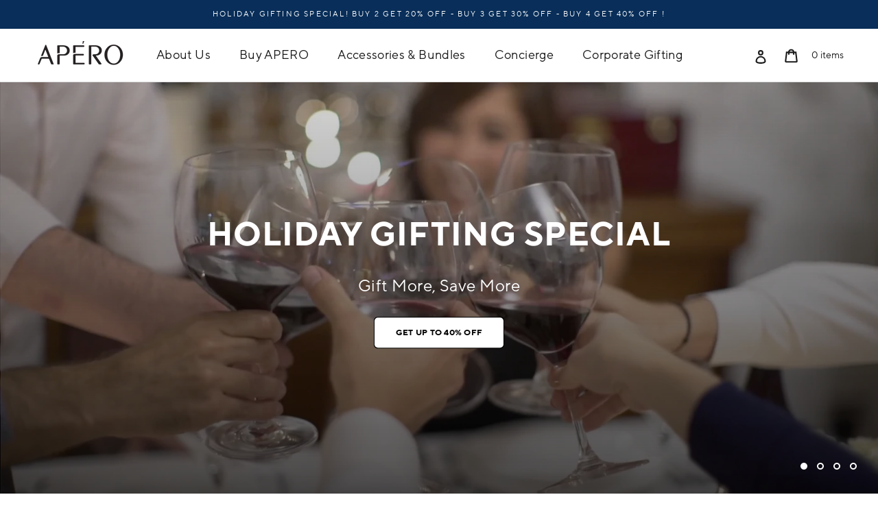

--- FILE ---
content_type: text/html; charset=utf-8
request_url: https://www.aperowine.com/
body_size: 27675
content:
<!doctype html>

<html class="no-js" lang="en">
  <head>
    <meta charset="utf-8"> 
    <meta http-equiv="X-UA-Compatible" content="IE=edge,chrome=1">
    <meta name="viewport" content="width=device-width, initial-scale=1.0, height=device-height, minimum-scale=1.0, maximum-scale=1.0">
    <meta name="theme-color" content="">

    <title>
      APÉRO Wine - The World&#39;s First N₂O Powered Wine Opener &ndash; Apero Wine
    </title><meta name="description" content="APERO Wine - The world’s first nitrous oxide powered wine opener. So easy and effortless, you&#39;ll never want to open a bottle of wine any other way !"><link rel="canonical" href="https://www.aperowine.com/"><meta property="og:type" content="website">
  <meta property="og:title" content="APÉRO Wine - The World&#39;s First N₂O Powered Wine Opener"><meta property="og:description" content="APERO Wine - The world’s first nitrous oxide powered wine opener. So easy and effortless, you&#39;ll never want to open a bottle of wine any other way !"><meta property="og:url" content="https://www.aperowine.com/">
<meta property="og:site_name" content="Apero Wine"><meta name="twitter:card" content="summary"><meta name="twitter:title" content="APÉRO Wine - The World&#39;s First N₂O Powered Wine Opener">
  <meta name="twitter:description" content="APERO Wine - The world’s first nitrous oxide powered wine opener. So easy and effortless, you&#39;ll never want to open a bottle of wine any other way !">
    <style>
  @font-face {
  font-family: Montserrat;
  font-weight: 500;
  font-style: normal;
  font-display: fallback;
  src: url("//www.aperowine.com/cdn/fonts/montserrat/montserrat_n5.07ef3781d9c78c8b93c98419da7ad4fbeebb6635.woff2") format("woff2"),
       url("//www.aperowine.com/cdn/fonts/montserrat/montserrat_n5.adf9b4bd8b0e4f55a0b203cdd84512667e0d5e4d.woff") format("woff");
}

  @font-face {
  font-family: "Nunito Sans";
  font-weight: 400;
  font-style: normal;
  font-display: fallback;
  src: url("//www.aperowine.com/cdn/fonts/nunito_sans/nunitosans_n4.0276fe080df0ca4e6a22d9cb55aed3ed5ba6b1da.woff2") format("woff2"),
       url("//www.aperowine.com/cdn/fonts/nunito_sans/nunitosans_n4.b4964bee2f5e7fd9c3826447e73afe2baad607b7.woff") format("woff");
}


  @font-face {
  font-family: "Nunito Sans";
  font-weight: 700;
  font-style: normal;
  font-display: fallback;
  src: url("//www.aperowine.com/cdn/fonts/nunito_sans/nunitosans_n7.25d963ed46da26098ebeab731e90d8802d989fa5.woff2") format("woff2"),
       url("//www.aperowine.com/cdn/fonts/nunito_sans/nunitosans_n7.d32e3219b3d2ec82285d3027bd673efc61a996c8.woff") format("woff");
}

  @font-face {
  font-family: "Nunito Sans";
  font-weight: 400;
  font-style: italic;
  font-display: fallback;
  src: url("//www.aperowine.com/cdn/fonts/nunito_sans/nunitosans_i4.6e408730afac1484cf297c30b0e67c86d17fc586.woff2") format("woff2"),
       url("//www.aperowine.com/cdn/fonts/nunito_sans/nunitosans_i4.c9b6dcbfa43622b39a5990002775a8381942ae38.woff") format("woff");
}

  @font-face {
  font-family: "Nunito Sans";
  font-weight: 700;
  font-style: italic;
  font-display: fallback;
  src: url("//www.aperowine.com/cdn/fonts/nunito_sans/nunitosans_i7.8c1124729eec046a321e2424b2acf328c2c12139.woff2") format("woff2"),
       url("//www.aperowine.com/cdn/fonts/nunito_sans/nunitosans_i7.af4cda04357273e0996d21184432bcb14651a64d.woff") format("woff");
}


  :root {
    --heading-font-family : Montserrat, sans-serif;
    --heading-font-weight : 500;
    --heading-font-style  : normal;

    --text-font-family : "Nunito Sans", sans-serif;
    --text-font-weight : 400;
    --text-font-style  : normal;

    --base-text-font-size   : 14px;
    --default-text-font-size: 14px;--background          : #ffffff;
    --background-rgb      : 255, 255, 255;
    --light-background    : #ffffff;
    --light-background-rgb: 255, 255, 255;
    --heading-color       : #1c1b1b;
    --text-color          : #1c1b1b;
    --text-color-rgb      : 28, 27, 27;
    --text-color-light    : #8f8f8f;
    --text-color-light-rgb: 143, 143, 143;
    --link-color          : #6a6a6a;
    --link-color-rgb      : 106, 106, 106;
    --border-color        : #dddddd;
    --border-color-rgb    : 221, 221, 221;

    --button-background    : #1c1b1b;
    --button-background-rgb: 28, 27, 27;
    --button-text-color    : #ffffff;

    --header-background       : #ffffff;
    --header-heading-color    : #1c1b1b;
    --header-light-text-color : #6a6a6a;
    --header-border-color     : #dddddd;

    --footer-background    : #221f20;
    --footer-text-color    : #c4c4c4;
    --footer-heading-color : #ffffff;
    --footer-border-color  : #3a3839;

    --navigation-background      : #1c1b1b;
    --navigation-background-rgb  : 28, 27, 27;
    --navigation-text-color      : #ffffff;
    --navigation-text-color-light: rgba(255, 255, 255, 0.5);
    --navigation-border-color    : rgba(255, 255, 255, 0.25);

    --newsletter-popup-background     : #1c1b1b;
    --newsletter-popup-text-color     : #ffffff;
    --newsletter-popup-text-color-rgb : 255, 255, 255;

    --secondary-elements-background       : #1c1b1b;
    --secondary-elements-background-rgb   : 28, 27, 27;
    --secondary-elements-text-color       : #ffffff;
    --secondary-elements-text-color-light : rgba(255, 255, 255, 0.5);
    --secondary-elements-border-color     : rgba(255, 255, 255, 0.25);

    --product-sale-price-color    : #f94c43;
    --product-sale-price-color-rgb: 249, 76, 67;

    /* Products */

    --horizontal-spacing-four-products-per-row: 60px;
        --horizontal-spacing-two-products-per-row : 60px;

    --vertical-spacing-four-products-per-row: 60px;
        --vertical-spacing-two-products-per-row : 75px;

    /* Animation */
    --drawer-transition-timing: cubic-bezier(0.645, 0.045, 0.355, 1);
    --header-base-height: 80px; /* We set a default for browsers that do not support CSS variables */

    /* Cursors */
    --cursor-zoom-in-svg    : url(//www.aperowine.com/cdn/shop/t/13/assets/cursor-zoom-in.svg?v=170532930330058140181615920593);
    --cursor-zoom-in-2x-svg : url(//www.aperowine.com/cdn/shop/t/13/assets/cursor-zoom-in-2x.svg?v=56685658183649387561615920593);
  }
</style>

<script>
  // IE11 does not have support for CSS variables, so we have to polyfill them
  if (!(((window || {}).CSS || {}).supports && window.CSS.supports('(--a: 0)'))) {
    const script = document.createElement('script');
    script.type = 'text/javascript';
    script.src = 'https://cdn.jsdelivr.net/npm/css-vars-ponyfill@2';
    script.onload = function() {
      cssVars({});
    };

    document.getElementsByTagName('head')[0].appendChild(script);
  }
</script>

    <script>window.performance && window.performance.mark && window.performance.mark('shopify.content_for_header.start');</script><meta id="shopify-digital-wallet" name="shopify-digital-wallet" content="/22771063/digital_wallets/dialog">
<meta name="shopify-checkout-api-token" content="a19ad135ad8a82fdc63a14c91eadbb66">
<meta id="in-context-paypal-metadata" data-shop-id="22771063" data-venmo-supported="false" data-environment="production" data-locale="en_US" data-paypal-v4="true" data-currency="USD">
<script async="async" src="/checkouts/internal/preloads.js?locale=en-US"></script>
<link rel="preconnect" href="https://shop.app" crossorigin="anonymous">
<script async="async" src="https://shop.app/checkouts/internal/preloads.js?locale=en-US&shop_id=22771063" crossorigin="anonymous"></script>
<script id="apple-pay-shop-capabilities" type="application/json">{"shopId":22771063,"countryCode":"US","currencyCode":"USD","merchantCapabilities":["supports3DS"],"merchantId":"gid:\/\/shopify\/Shop\/22771063","merchantName":"Apero Wine","requiredBillingContactFields":["postalAddress","email"],"requiredShippingContactFields":["postalAddress","email"],"shippingType":"shipping","supportedNetworks":["visa","masterCard","amex","discover","elo","jcb"],"total":{"type":"pending","label":"Apero Wine","amount":"1.00"},"shopifyPaymentsEnabled":true,"supportsSubscriptions":true}</script>
<script id="shopify-features" type="application/json">{"accessToken":"a19ad135ad8a82fdc63a14c91eadbb66","betas":["rich-media-storefront-analytics"],"domain":"www.aperowine.com","predictiveSearch":true,"shopId":22771063,"locale":"en"}</script>
<script>var Shopify = Shopify || {};
Shopify.shop = "apero-wine.myshopify.com";
Shopify.locale = "en";
Shopify.currency = {"active":"USD","rate":"1.0"};
Shopify.country = "US";
Shopify.theme = {"name":"Daniel (Updates) | Prestige Theme","id":120821907619,"schema_name":"Prestige","schema_version":"4.12.3","theme_store_id":null,"role":"main"};
Shopify.theme.handle = "null";
Shopify.theme.style = {"id":null,"handle":null};
Shopify.cdnHost = "www.aperowine.com/cdn";
Shopify.routes = Shopify.routes || {};
Shopify.routes.root = "/";</script>
<script type="module">!function(o){(o.Shopify=o.Shopify||{}).modules=!0}(window);</script>
<script>!function(o){function n(){var o=[];function n(){o.push(Array.prototype.slice.apply(arguments))}return n.q=o,n}var t=o.Shopify=o.Shopify||{};t.loadFeatures=n(),t.autoloadFeatures=n()}(window);</script>
<script>
  window.ShopifyPay = window.ShopifyPay || {};
  window.ShopifyPay.apiHost = "shop.app\/pay";
  window.ShopifyPay.redirectState = null;
</script>
<script id="shop-js-analytics" type="application/json">{"pageType":"index"}</script>
<script defer="defer" async type="module" src="//www.aperowine.com/cdn/shopifycloud/shop-js/modules/v2/client.init-shop-cart-sync_D0dqhulL.en.esm.js"></script>
<script defer="defer" async type="module" src="//www.aperowine.com/cdn/shopifycloud/shop-js/modules/v2/chunk.common_CpVO7qML.esm.js"></script>
<script type="module">
  await import("//www.aperowine.com/cdn/shopifycloud/shop-js/modules/v2/client.init-shop-cart-sync_D0dqhulL.en.esm.js");
await import("//www.aperowine.com/cdn/shopifycloud/shop-js/modules/v2/chunk.common_CpVO7qML.esm.js");

  window.Shopify.SignInWithShop?.initShopCartSync?.({"fedCMEnabled":true,"windoidEnabled":true});

</script>
<script>
  window.Shopify = window.Shopify || {};
  if (!window.Shopify.featureAssets) window.Shopify.featureAssets = {};
  window.Shopify.featureAssets['shop-js'] = {"shop-cart-sync":["modules/v2/client.shop-cart-sync_D9bwt38V.en.esm.js","modules/v2/chunk.common_CpVO7qML.esm.js"],"init-fed-cm":["modules/v2/client.init-fed-cm_BJ8NPuHe.en.esm.js","modules/v2/chunk.common_CpVO7qML.esm.js"],"init-shop-email-lookup-coordinator":["modules/v2/client.init-shop-email-lookup-coordinator_pVrP2-kG.en.esm.js","modules/v2/chunk.common_CpVO7qML.esm.js"],"shop-cash-offers":["modules/v2/client.shop-cash-offers_CNh7FWN-.en.esm.js","modules/v2/chunk.common_CpVO7qML.esm.js","modules/v2/chunk.modal_DKF6x0Jh.esm.js"],"init-shop-cart-sync":["modules/v2/client.init-shop-cart-sync_D0dqhulL.en.esm.js","modules/v2/chunk.common_CpVO7qML.esm.js"],"init-windoid":["modules/v2/client.init-windoid_DaoAelzT.en.esm.js","modules/v2/chunk.common_CpVO7qML.esm.js"],"shop-toast-manager":["modules/v2/client.shop-toast-manager_1DND8Tac.en.esm.js","modules/v2/chunk.common_CpVO7qML.esm.js"],"pay-button":["modules/v2/client.pay-button_CFeQi1r6.en.esm.js","modules/v2/chunk.common_CpVO7qML.esm.js"],"shop-button":["modules/v2/client.shop-button_Ca94MDdQ.en.esm.js","modules/v2/chunk.common_CpVO7qML.esm.js"],"shop-login-button":["modules/v2/client.shop-login-button_DPYNfp1Z.en.esm.js","modules/v2/chunk.common_CpVO7qML.esm.js","modules/v2/chunk.modal_DKF6x0Jh.esm.js"],"avatar":["modules/v2/client.avatar_BTnouDA3.en.esm.js"],"shop-follow-button":["modules/v2/client.shop-follow-button_BMKh4nJE.en.esm.js","modules/v2/chunk.common_CpVO7qML.esm.js","modules/v2/chunk.modal_DKF6x0Jh.esm.js"],"init-customer-accounts-sign-up":["modules/v2/client.init-customer-accounts-sign-up_CJXi5kRN.en.esm.js","modules/v2/client.shop-login-button_DPYNfp1Z.en.esm.js","modules/v2/chunk.common_CpVO7qML.esm.js","modules/v2/chunk.modal_DKF6x0Jh.esm.js"],"init-shop-for-new-customer-accounts":["modules/v2/client.init-shop-for-new-customer-accounts_BoBxkgWu.en.esm.js","modules/v2/client.shop-login-button_DPYNfp1Z.en.esm.js","modules/v2/chunk.common_CpVO7qML.esm.js","modules/v2/chunk.modal_DKF6x0Jh.esm.js"],"init-customer-accounts":["modules/v2/client.init-customer-accounts_DCuDTzpR.en.esm.js","modules/v2/client.shop-login-button_DPYNfp1Z.en.esm.js","modules/v2/chunk.common_CpVO7qML.esm.js","modules/v2/chunk.modal_DKF6x0Jh.esm.js"],"checkout-modal":["modules/v2/client.checkout-modal_U_3e4VxF.en.esm.js","modules/v2/chunk.common_CpVO7qML.esm.js","modules/v2/chunk.modal_DKF6x0Jh.esm.js"],"lead-capture":["modules/v2/client.lead-capture_DEgn0Z8u.en.esm.js","modules/v2/chunk.common_CpVO7qML.esm.js","modules/v2/chunk.modal_DKF6x0Jh.esm.js"],"shop-login":["modules/v2/client.shop-login_CoM5QKZ_.en.esm.js","modules/v2/chunk.common_CpVO7qML.esm.js","modules/v2/chunk.modal_DKF6x0Jh.esm.js"],"payment-terms":["modules/v2/client.payment-terms_BmrqWn8r.en.esm.js","modules/v2/chunk.common_CpVO7qML.esm.js","modules/v2/chunk.modal_DKF6x0Jh.esm.js"]};
</script>
<script>(function() {
  var isLoaded = false;
  function asyncLoad() {
    if (isLoaded) return;
    isLoaded = true;
    var urls = ["https:\/\/cdn-app.sealsubscriptions.com\/shopify\/public\/js\/sealsubscriptions.js?shop=apero-wine.myshopify.com","https:\/\/cdn.nfcube.com\/instafeed-c856fc9794ed1485c476963ff8437fcc.js?shop=apero-wine.myshopify.com"];
    for (var i = 0; i < urls.length; i++) {
      var s = document.createElement('script');
      s.type = 'text/javascript';
      s.async = true;
      s.src = urls[i];
      var x = document.getElementsByTagName('script')[0];
      x.parentNode.insertBefore(s, x);
    }
  };
  if(window.attachEvent) {
    window.attachEvent('onload', asyncLoad);
  } else {
    window.addEventListener('load', asyncLoad, false);
  }
})();</script>
<script id="__st">var __st={"a":22771063,"offset":-28800,"reqid":"11f80139-ccc6-4a1e-914b-b51e6faf1a6e-1764111391","pageurl":"www.aperowine.com\/","u":"5959d461a410","p":"home"};</script>
<script>window.ShopifyPaypalV4VisibilityTracking = true;</script>
<script id="captcha-bootstrap">!function(){'use strict';const t='contact',e='account',n='new_comment',o=[[t,t],['blogs',n],['comments',n],[t,'customer']],c=[[e,'customer_login'],[e,'guest_login'],[e,'recover_customer_password'],[e,'create_customer']],r=t=>t.map((([t,e])=>`form[action*='/${t}']:not([data-nocaptcha='true']) input[name='form_type'][value='${e}']`)).join(','),a=t=>()=>t?[...document.querySelectorAll(t)].map((t=>t.form)):[];function s(){const t=[...o],e=r(t);return a(e)}const i='password',u='form_key',d=['recaptcha-v3-token','g-recaptcha-response','h-captcha-response',i],f=()=>{try{return window.sessionStorage}catch{return}},m='__shopify_v',_=t=>t.elements[u];function p(t,e,n=!1){try{const o=window.sessionStorage,c=JSON.parse(o.getItem(e)),{data:r}=function(t){const{data:e,action:n}=t;return t[m]||n?{data:e,action:n}:{data:t,action:n}}(c);for(const[e,n]of Object.entries(r))t.elements[e]&&(t.elements[e].value=n);n&&o.removeItem(e)}catch(o){console.error('form repopulation failed',{error:o})}}const l='form_type',E='cptcha';function T(t){t.dataset[E]=!0}const w=window,h=w.document,L='Shopify',v='ce_forms',y='captcha';let A=!1;((t,e)=>{const n=(g='f06e6c50-85a8-45c8-87d0-21a2b65856fe',I='https://cdn.shopify.com/shopifycloud/storefront-forms-hcaptcha/ce_storefront_forms_captcha_hcaptcha.v1.5.2.iife.js',D={infoText:'Protected by hCaptcha',privacyText:'Privacy',termsText:'Terms'},(t,e,n)=>{const o=w[L][v],c=o.bindForm;if(c)return c(t,g,e,D).then(n);var r;o.q.push([[t,g,e,D],n]),r=I,A||(h.body.append(Object.assign(h.createElement('script'),{id:'captcha-provider',async:!0,src:r})),A=!0)});var g,I,D;w[L]=w[L]||{},w[L][v]=w[L][v]||{},w[L][v].q=[],w[L][y]=w[L][y]||{},w[L][y].protect=function(t,e){n(t,void 0,e),T(t)},Object.freeze(w[L][y]),function(t,e,n,w,h,L){const[v,y,A,g]=function(t,e,n){const i=e?o:[],u=t?c:[],d=[...i,...u],f=r(d),m=r(i),_=r(d.filter((([t,e])=>n.includes(e))));return[a(f),a(m),a(_),s()]}(w,h,L),I=t=>{const e=t.target;return e instanceof HTMLFormElement?e:e&&e.form},D=t=>v().includes(t);t.addEventListener('submit',(t=>{const e=I(t);if(!e)return;const n=D(e)&&!e.dataset.hcaptchaBound&&!e.dataset.recaptchaBound,o=_(e),c=g().includes(e)&&(!o||!o.value);(n||c)&&t.preventDefault(),c&&!n&&(function(t){try{if(!f())return;!function(t){const e=f();if(!e)return;const n=_(t);if(!n)return;const o=n.value;o&&e.removeItem(o)}(t);const e=Array.from(Array(32),(()=>Math.random().toString(36)[2])).join('');!function(t,e){_(t)||t.append(Object.assign(document.createElement('input'),{type:'hidden',name:u})),t.elements[u].value=e}(t,e),function(t,e){const n=f();if(!n)return;const o=[...t.querySelectorAll(`input[type='${i}']`)].map((({name:t})=>t)),c=[...d,...o],r={};for(const[a,s]of new FormData(t).entries())c.includes(a)||(r[a]=s);n.setItem(e,JSON.stringify({[m]:1,action:t.action,data:r}))}(t,e)}catch(e){console.error('failed to persist form',e)}}(e),e.submit())}));const S=(t,e)=>{t&&!t.dataset[E]&&(n(t,e.some((e=>e===t))),T(t))};for(const o of['focusin','change'])t.addEventListener(o,(t=>{const e=I(t);D(e)&&S(e,y())}));const B=e.get('form_key'),M=e.get(l),P=B&&M;t.addEventListener('DOMContentLoaded',(()=>{const t=y();if(P)for(const e of t)e.elements[l].value===M&&p(e,B);[...new Set([...A(),...v().filter((t=>'true'===t.dataset.shopifyCaptcha))])].forEach((e=>S(e,t)))}))}(h,new URLSearchParams(w.location.search),n,t,e,['guest_login'])})(!0,!0)}();</script>
<script integrity="sha256-52AcMU7V7pcBOXWImdc/TAGTFKeNjmkeM1Pvks/DTgc=" data-source-attribution="shopify.loadfeatures" defer="defer" src="//www.aperowine.com/cdn/shopifycloud/storefront/assets/storefront/load_feature-81c60534.js" crossorigin="anonymous"></script>
<script crossorigin="anonymous" defer="defer" src="//www.aperowine.com/cdn/shopifycloud/storefront/assets/shopify_pay/storefront-65b4c6d7.js?v=20250812"></script>
<script data-source-attribution="shopify.dynamic_checkout.dynamic.init">var Shopify=Shopify||{};Shopify.PaymentButton=Shopify.PaymentButton||{isStorefrontPortableWallets:!0,init:function(){window.Shopify.PaymentButton.init=function(){};var t=document.createElement("script");t.src="https://www.aperowine.com/cdn/shopifycloud/portable-wallets/latest/portable-wallets.en.js",t.type="module",document.head.appendChild(t)}};
</script>
<script data-source-attribution="shopify.dynamic_checkout.buyer_consent">
  function portableWalletsHideBuyerConsent(e){var t=document.getElementById("shopify-buyer-consent"),n=document.getElementById("shopify-subscription-policy-button");t&&n&&(t.classList.add("hidden"),t.setAttribute("aria-hidden","true"),n.removeEventListener("click",e))}function portableWalletsShowBuyerConsent(e){var t=document.getElementById("shopify-buyer-consent"),n=document.getElementById("shopify-subscription-policy-button");t&&n&&(t.classList.remove("hidden"),t.removeAttribute("aria-hidden"),n.addEventListener("click",e))}window.Shopify?.PaymentButton&&(window.Shopify.PaymentButton.hideBuyerConsent=portableWalletsHideBuyerConsent,window.Shopify.PaymentButton.showBuyerConsent=portableWalletsShowBuyerConsent);
</script>
<script data-source-attribution="shopify.dynamic_checkout.cart.bootstrap">document.addEventListener("DOMContentLoaded",(function(){function t(){return document.querySelector("shopify-accelerated-checkout-cart, shopify-accelerated-checkout")}if(t())Shopify.PaymentButton.init();else{new MutationObserver((function(e,n){t()&&(Shopify.PaymentButton.init(),n.disconnect())})).observe(document.body,{childList:!0,subtree:!0})}}));
</script>
<link id="shopify-accelerated-checkout-styles" rel="stylesheet" media="screen" href="https://www.aperowine.com/cdn/shopifycloud/portable-wallets/latest/accelerated-checkout-backwards-compat.css" crossorigin="anonymous">
<style id="shopify-accelerated-checkout-cart">
        #shopify-buyer-consent {
  margin-top: 1em;
  display: inline-block;
  width: 100%;
}

#shopify-buyer-consent.hidden {
  display: none;
}

#shopify-subscription-policy-button {
  background: none;
  border: none;
  padding: 0;
  text-decoration: underline;
  font-size: inherit;
  cursor: pointer;
}

#shopify-subscription-policy-button::before {
  box-shadow: none;
}

      </style>

<script>window.performance && window.performance.mark && window.performance.mark('shopify.content_for_header.end');</script>

    <link rel="stylesheet" href="//www.aperowine.com/cdn/shop/t/13/assets/theme.css?v=111826984246526778071629346776">
<!--heatmap-->
    <script>
(function(h,e,a,t,m,p) {
m=e.createElement(a);m.async=!0;m.src=t;
p=e.getElementsByTagName(a)[0];p.parentNode.insertBefore(m,p);
})(window,document,'script','https://u.heatmap.it/log.js');
</script>
  <!-- endheatmap-->

    <script>// This allows to expose several variables to the global scope, to be used in scripts
      window.theme = {
        pageType: "index",
        moneyFormat: "${{amount}}",
        moneyWithCurrencyFormat: "${{amount}} USD",
        productImageSize: "natural",
        searchMode: "product,article",
        showPageTransition: false,
        showElementStaggering: true,
        showImageZooming: true
      };

      window.routes = {
        rootUrl: "\/",
        rootUrlWithoutSlash: '',
        cartUrl: "\/cart",
        cartAddUrl: "\/cart\/add",
        cartChangeUrl: "\/cart\/change",
        searchUrl: "\/search",
        productRecommendationsUrl: "\/recommendations\/products"
      };

      window.languages = {
        cartAddNote: "Add Order Note",
        cartEditNote: "Edit Order Note",
        productImageLoadingError: "This image could not be loaded. Please try to reload the page.",
        productFormAddToCart: "Add to cart",
        productFormUnavailable: "Unavailable",
        productFormSoldOut: "Sold Out",
        shippingEstimatorOneResult: "1 option available:",
        shippingEstimatorMoreResults: "{{count}} options available:",
        shippingEstimatorNoResults: "No shipping could be found"
      };

      window.lazySizesConfig = {
        loadHidden: false,
        hFac: 0.5,
        expFactor: 2,
        ricTimeout: 150,
        lazyClass: 'Image--lazyLoad',
        loadingClass: 'Image--lazyLoading',
        loadedClass: 'Image--lazyLoaded'
      };

      document.documentElement.className = document.documentElement.className.replace('no-js', 'js');
      document.documentElement.style.setProperty('--window-height', window.innerHeight + 'px');

      // We do a quick detection of some features (we could use Modernizr but for so little...)
      (function() {
        document.documentElement.className += ((window.CSS && window.CSS.supports('(position: sticky) or (position: -webkit-sticky)')) ? ' supports-sticky' : ' no-supports-sticky');
        document.documentElement.className += (window.matchMedia('(-moz-touch-enabled: 1), (hover: none)')).matches ? ' no-supports-hover' : ' supports-hover';
      }());
    </script>

    <script src="//www.aperowine.com/cdn/shop/t/13/assets/lazysizes.min.js?v=174358363404432586981615920575" async></script><script src="https://polyfill-fastly.net/v3/polyfill.min.js?unknown=polyfill&features=fetch,Element.prototype.closest,Element.prototype.remove,Element.prototype.classList,Array.prototype.includes,Array.prototype.fill,Object.assign,CustomEvent,IntersectionObserver,IntersectionObserverEntry,URL" defer></script>
    <script src="//www.aperowine.com/cdn/shop/t/13/assets/libs.min.js?v=26178543184394469741615920575" defer></script>
    <script src="//www.aperowine.com/cdn/shop/t/13/assets/theme.min.js?v=3211174084529572291615920579" defer></script>
    <script src="//www.aperowine.com/cdn/shop/t/13/assets/custom.js?v=183944157590872491501615920571" defer></script>

    <script>
      (function () {
        window.onpageshow = function() {
          if (window.theme.showPageTransition) {
            var pageTransition = document.querySelector('.PageTransition');

            if (pageTransition) {
              pageTransition.style.visibility = 'visible';
              pageTransition.style.opacity = '0';
            }
          }

          // When the page is loaded from the cache, we have to reload the cart content
          document.documentElement.dispatchEvent(new CustomEvent('cart:refresh', {
            bubbles: true
          }));
        };
      })();
    </script>

    


  <script type="application/ld+json">
  {
    "@context": "http://schema.org",
    "@type": "BreadcrumbList",
  "itemListElement": [{
      "@type": "ListItem",
      "position": 1,
      "name": "Translation missing: en.general.breadcrumb.home",
      "item": "https://www.aperowine.com"
    }]
  }
  </script>

    
    <script src="https://code.jquery.com/jquery-3.5.1.min.js" integrity="sha256-9/aliU8dGd2tb6OSsuzixeV4y/faTqgFtohetphbbj0=" crossorigin="anonymous"></script>
   

<script>window.__pagefly_analytics_settings__ = {"acceptTracking":false};</script>
 <link href="https://monorail-edge.shopifysvc.com" rel="dns-prefetch">
<script>(function(){if ("sendBeacon" in navigator && "performance" in window) {try {var session_token_from_headers = performance.getEntriesByType('navigation')[0].serverTiming.find(x => x.name == '_s').description;} catch {var session_token_from_headers = undefined;}var session_cookie_matches = document.cookie.match(/_shopify_s=([^;]*)/);var session_token_from_cookie = session_cookie_matches && session_cookie_matches.length === 2 ? session_cookie_matches[1] : "";var session_token = session_token_from_headers || session_token_from_cookie || "";function handle_abandonment_event(e) {var entries = performance.getEntries().filter(function(entry) {return /monorail-edge.shopifysvc.com/.test(entry.name);});if (!window.abandonment_tracked && entries.length === 0) {window.abandonment_tracked = true;var currentMs = Date.now();var navigation_start = performance.timing.navigationStart;var payload = {shop_id: 22771063,url: window.location.href,navigation_start,duration: currentMs - navigation_start,session_token,page_type: "index"};window.navigator.sendBeacon("https://monorail-edge.shopifysvc.com/v1/produce", JSON.stringify({schema_id: "online_store_buyer_site_abandonment/1.1",payload: payload,metadata: {event_created_at_ms: currentMs,event_sent_at_ms: currentMs}}));}}window.addEventListener('pagehide', handle_abandonment_event);}}());</script>
<script id="web-pixels-manager-setup">(function e(e,d,r,n,o){if(void 0===o&&(o={}),!Boolean(null===(a=null===(i=window.Shopify)||void 0===i?void 0:i.analytics)||void 0===a?void 0:a.replayQueue)){var i,a;window.Shopify=window.Shopify||{};var t=window.Shopify;t.analytics=t.analytics||{};var s=t.analytics;s.replayQueue=[],s.publish=function(e,d,r){return s.replayQueue.push([e,d,r]),!0};try{self.performance.mark("wpm:start")}catch(e){}var l=function(){var e={modern:/Edge?\/(1{2}[4-9]|1[2-9]\d|[2-9]\d{2}|\d{4,})\.\d+(\.\d+|)|Firefox\/(1{2}[4-9]|1[2-9]\d|[2-9]\d{2}|\d{4,})\.\d+(\.\d+|)|Chrom(ium|e)\/(9{2}|\d{3,})\.\d+(\.\d+|)|(Maci|X1{2}).+ Version\/(15\.\d+|(1[6-9]|[2-9]\d|\d{3,})\.\d+)([,.]\d+|)( \(\w+\)|)( Mobile\/\w+|) Safari\/|Chrome.+OPR\/(9{2}|\d{3,})\.\d+\.\d+|(CPU[ +]OS|iPhone[ +]OS|CPU[ +]iPhone|CPU IPhone OS|CPU iPad OS)[ +]+(15[._]\d+|(1[6-9]|[2-9]\d|\d{3,})[._]\d+)([._]\d+|)|Android:?[ /-](13[3-9]|1[4-9]\d|[2-9]\d{2}|\d{4,})(\.\d+|)(\.\d+|)|Android.+Firefox\/(13[5-9]|1[4-9]\d|[2-9]\d{2}|\d{4,})\.\d+(\.\d+|)|Android.+Chrom(ium|e)\/(13[3-9]|1[4-9]\d|[2-9]\d{2}|\d{4,})\.\d+(\.\d+|)|SamsungBrowser\/([2-9]\d|\d{3,})\.\d+/,legacy:/Edge?\/(1[6-9]|[2-9]\d|\d{3,})\.\d+(\.\d+|)|Firefox\/(5[4-9]|[6-9]\d|\d{3,})\.\d+(\.\d+|)|Chrom(ium|e)\/(5[1-9]|[6-9]\d|\d{3,})\.\d+(\.\d+|)([\d.]+$|.*Safari\/(?![\d.]+ Edge\/[\d.]+$))|(Maci|X1{2}).+ Version\/(10\.\d+|(1[1-9]|[2-9]\d|\d{3,})\.\d+)([,.]\d+|)( \(\w+\)|)( Mobile\/\w+|) Safari\/|Chrome.+OPR\/(3[89]|[4-9]\d|\d{3,})\.\d+\.\d+|(CPU[ +]OS|iPhone[ +]OS|CPU[ +]iPhone|CPU IPhone OS|CPU iPad OS)[ +]+(10[._]\d+|(1[1-9]|[2-9]\d|\d{3,})[._]\d+)([._]\d+|)|Android:?[ /-](13[3-9]|1[4-9]\d|[2-9]\d{2}|\d{4,})(\.\d+|)(\.\d+|)|Mobile Safari.+OPR\/([89]\d|\d{3,})\.\d+\.\d+|Android.+Firefox\/(13[5-9]|1[4-9]\d|[2-9]\d{2}|\d{4,})\.\d+(\.\d+|)|Android.+Chrom(ium|e)\/(13[3-9]|1[4-9]\d|[2-9]\d{2}|\d{4,})\.\d+(\.\d+|)|Android.+(UC? ?Browser|UCWEB|U3)[ /]?(15\.([5-9]|\d{2,})|(1[6-9]|[2-9]\d|\d{3,})\.\d+)\.\d+|SamsungBrowser\/(5\.\d+|([6-9]|\d{2,})\.\d+)|Android.+MQ{2}Browser\/(14(\.(9|\d{2,})|)|(1[5-9]|[2-9]\d|\d{3,})(\.\d+|))(\.\d+|)|K[Aa][Ii]OS\/(3\.\d+|([4-9]|\d{2,})\.\d+)(\.\d+|)/},d=e.modern,r=e.legacy,n=navigator.userAgent;return n.match(d)?"modern":n.match(r)?"legacy":"unknown"}(),u="modern"===l?"modern":"legacy",c=(null!=n?n:{modern:"",legacy:""})[u],f=function(e){return[e.baseUrl,"/wpm","/b",e.hashVersion,"modern"===e.buildTarget?"m":"l",".js"].join("")}({baseUrl:d,hashVersion:r,buildTarget:u}),m=function(e){var d=e.version,r=e.bundleTarget,n=e.surface,o=e.pageUrl,i=e.monorailEndpoint;return{emit:function(e){var a=e.status,t=e.errorMsg,s=(new Date).getTime(),l=JSON.stringify({metadata:{event_sent_at_ms:s},events:[{schema_id:"web_pixels_manager_load/3.1",payload:{version:d,bundle_target:r,page_url:o,status:a,surface:n,error_msg:t},metadata:{event_created_at_ms:s}}]});if(!i)return console&&console.warn&&console.warn("[Web Pixels Manager] No Monorail endpoint provided, skipping logging."),!1;try{return self.navigator.sendBeacon.bind(self.navigator)(i,l)}catch(e){}var u=new XMLHttpRequest;try{return u.open("POST",i,!0),u.setRequestHeader("Content-Type","text/plain"),u.send(l),!0}catch(e){return console&&console.warn&&console.warn("[Web Pixels Manager] Got an unhandled error while logging to Monorail."),!1}}}}({version:r,bundleTarget:l,surface:e.surface,pageUrl:self.location.href,monorailEndpoint:e.monorailEndpoint});try{o.browserTarget=l,function(e){var d=e.src,r=e.async,n=void 0===r||r,o=e.onload,i=e.onerror,a=e.sri,t=e.scriptDataAttributes,s=void 0===t?{}:t,l=document.createElement("script"),u=document.querySelector("head"),c=document.querySelector("body");if(l.async=n,l.src=d,a&&(l.integrity=a,l.crossOrigin="anonymous"),s)for(var f in s)if(Object.prototype.hasOwnProperty.call(s,f))try{l.dataset[f]=s[f]}catch(e){}if(o&&l.addEventListener("load",o),i&&l.addEventListener("error",i),u)u.appendChild(l);else{if(!c)throw new Error("Did not find a head or body element to append the script");c.appendChild(l)}}({src:f,async:!0,onload:function(){if(!function(){var e,d;return Boolean(null===(d=null===(e=window.Shopify)||void 0===e?void 0:e.analytics)||void 0===d?void 0:d.initialized)}()){var d=window.webPixelsManager.init(e)||void 0;if(d){var r=window.Shopify.analytics;r.replayQueue.forEach((function(e){var r=e[0],n=e[1],o=e[2];d.publishCustomEvent(r,n,o)})),r.replayQueue=[],r.publish=d.publishCustomEvent,r.visitor=d.visitor,r.initialized=!0}}},onerror:function(){return m.emit({status:"failed",errorMsg:"".concat(f," has failed to load")})},sri:function(e){var d=/^sha384-[A-Za-z0-9+/=]+$/;return"string"==typeof e&&d.test(e)}(c)?c:"",scriptDataAttributes:o}),m.emit({status:"loading"})}catch(e){m.emit({status:"failed",errorMsg:(null==e?void 0:e.message)||"Unknown error"})}}})({shopId: 22771063,storefrontBaseUrl: "https://www.aperowine.com",extensionsBaseUrl: "https://extensions.shopifycdn.com/cdn/shopifycloud/web-pixels-manager",monorailEndpoint: "https://monorail-edge.shopifysvc.com/unstable/produce_batch",surface: "storefront-renderer",enabledBetaFlags: ["2dca8a86"],webPixelsConfigList: [{"id":"870678691","configuration":"{\"pixel_id\":\"282001276017489\",\"pixel_type\":\"facebook_pixel\"}","eventPayloadVersion":"v1","runtimeContext":"OPEN","scriptVersion":"ca16bc87fe92b6042fbaa3acc2fbdaa6","type":"APP","apiClientId":2329312,"privacyPurposes":["ANALYTICS","MARKETING","SALE_OF_DATA"],"dataSharingAdjustments":{"protectedCustomerApprovalScopes":["read_customer_address","read_customer_email","read_customer_name","read_customer_personal_data","read_customer_phone"]}},{"id":"73990307","eventPayloadVersion":"v1","runtimeContext":"LAX","scriptVersion":"1","type":"CUSTOM","privacyPurposes":["MARKETING"],"name":"Meta pixel (migrated)"},{"id":"122224803","eventPayloadVersion":"v1","runtimeContext":"LAX","scriptVersion":"1","type":"CUSTOM","privacyPurposes":["ANALYTICS"],"name":"Google Analytics tag (migrated)"},{"id":"shopify-app-pixel","configuration":"{}","eventPayloadVersion":"v1","runtimeContext":"STRICT","scriptVersion":"0450","apiClientId":"shopify-pixel","type":"APP","privacyPurposes":["ANALYTICS","MARKETING"]},{"id":"shopify-custom-pixel","eventPayloadVersion":"v1","runtimeContext":"LAX","scriptVersion":"0450","apiClientId":"shopify-pixel","type":"CUSTOM","privacyPurposes":["ANALYTICS","MARKETING"]}],isMerchantRequest: false,initData: {"shop":{"name":"Apero Wine","paymentSettings":{"currencyCode":"USD"},"myshopifyDomain":"apero-wine.myshopify.com","countryCode":"US","storefrontUrl":"https:\/\/www.aperowine.com"},"customer":null,"cart":null,"checkout":null,"productVariants":[],"purchasingCompany":null},},"https://www.aperowine.com/cdn","ae1676cfwd2530674p4253c800m34e853cb",{"modern":"","legacy":""},{"shopId":"22771063","storefrontBaseUrl":"https:\/\/www.aperowine.com","extensionBaseUrl":"https:\/\/extensions.shopifycdn.com\/cdn\/shopifycloud\/web-pixels-manager","surface":"storefront-renderer","enabledBetaFlags":"[\"2dca8a86\"]","isMerchantRequest":"false","hashVersion":"ae1676cfwd2530674p4253c800m34e853cb","publish":"custom","events":"[[\"page_viewed\",{}]]"});</script><script>
  window.ShopifyAnalytics = window.ShopifyAnalytics || {};
  window.ShopifyAnalytics.meta = window.ShopifyAnalytics.meta || {};
  window.ShopifyAnalytics.meta.currency = 'USD';
  var meta = {"page":{"pageType":"home"}};
  for (var attr in meta) {
    window.ShopifyAnalytics.meta[attr] = meta[attr];
  }
</script>
<script class="analytics">
  (function () {
    var customDocumentWrite = function(content) {
      var jquery = null;

      if (window.jQuery) {
        jquery = window.jQuery;
      } else if (window.Checkout && window.Checkout.$) {
        jquery = window.Checkout.$;
      }

      if (jquery) {
        jquery('body').append(content);
      }
    };

    var hasLoggedConversion = function(token) {
      if (token) {
        return document.cookie.indexOf('loggedConversion=' + token) !== -1;
      }
      return false;
    }

    var setCookieIfConversion = function(token) {
      if (token) {
        var twoMonthsFromNow = new Date(Date.now());
        twoMonthsFromNow.setMonth(twoMonthsFromNow.getMonth() + 2);

        document.cookie = 'loggedConversion=' + token + '; expires=' + twoMonthsFromNow;
      }
    }

    var trekkie = window.ShopifyAnalytics.lib = window.trekkie = window.trekkie || [];
    if (trekkie.integrations) {
      return;
    }
    trekkie.methods = [
      'identify',
      'page',
      'ready',
      'track',
      'trackForm',
      'trackLink'
    ];
    trekkie.factory = function(method) {
      return function() {
        var args = Array.prototype.slice.call(arguments);
        args.unshift(method);
        trekkie.push(args);
        return trekkie;
      };
    };
    for (var i = 0; i < trekkie.methods.length; i++) {
      var key = trekkie.methods[i];
      trekkie[key] = trekkie.factory(key);
    }
    trekkie.load = function(config) {
      trekkie.config = config || {};
      trekkie.config.initialDocumentCookie = document.cookie;
      var first = document.getElementsByTagName('script')[0];
      var script = document.createElement('script');
      script.type = 'text/javascript';
      script.onerror = function(e) {
        var scriptFallback = document.createElement('script');
        scriptFallback.type = 'text/javascript';
        scriptFallback.onerror = function(error) {
                var Monorail = {
      produce: function produce(monorailDomain, schemaId, payload) {
        var currentMs = new Date().getTime();
        var event = {
          schema_id: schemaId,
          payload: payload,
          metadata: {
            event_created_at_ms: currentMs,
            event_sent_at_ms: currentMs
          }
        };
        return Monorail.sendRequest("https://" + monorailDomain + "/v1/produce", JSON.stringify(event));
      },
      sendRequest: function sendRequest(endpointUrl, payload) {
        // Try the sendBeacon API
        if (window && window.navigator && typeof window.navigator.sendBeacon === 'function' && typeof window.Blob === 'function' && !Monorail.isIos12()) {
          var blobData = new window.Blob([payload], {
            type: 'text/plain'
          });

          if (window.navigator.sendBeacon(endpointUrl, blobData)) {
            return true;
          } // sendBeacon was not successful

        } // XHR beacon

        var xhr = new XMLHttpRequest();

        try {
          xhr.open('POST', endpointUrl);
          xhr.setRequestHeader('Content-Type', 'text/plain');
          xhr.send(payload);
        } catch (e) {
          console.log(e);
        }

        return false;
      },
      isIos12: function isIos12() {
        return window.navigator.userAgent.lastIndexOf('iPhone; CPU iPhone OS 12_') !== -1 || window.navigator.userAgent.lastIndexOf('iPad; CPU OS 12_') !== -1;
      }
    };
    Monorail.produce('monorail-edge.shopifysvc.com',
      'trekkie_storefront_load_errors/1.1',
      {shop_id: 22771063,
      theme_id: 120821907619,
      app_name: "storefront",
      context_url: window.location.href,
      source_url: "//www.aperowine.com/cdn/s/trekkie.storefront.3c703df509f0f96f3237c9daa54e2777acf1a1dd.min.js"});

        };
        scriptFallback.async = true;
        scriptFallback.src = '//www.aperowine.com/cdn/s/trekkie.storefront.3c703df509f0f96f3237c9daa54e2777acf1a1dd.min.js';
        first.parentNode.insertBefore(scriptFallback, first);
      };
      script.async = true;
      script.src = '//www.aperowine.com/cdn/s/trekkie.storefront.3c703df509f0f96f3237c9daa54e2777acf1a1dd.min.js';
      first.parentNode.insertBefore(script, first);
    };
    trekkie.load(
      {"Trekkie":{"appName":"storefront","development":false,"defaultAttributes":{"shopId":22771063,"isMerchantRequest":null,"themeId":120821907619,"themeCityHash":"8786510010424789989","contentLanguage":"en","currency":"USD","eventMetadataId":"b8e4f659-46fb-4799-9fc1-cb17dee53e02"},"isServerSideCookieWritingEnabled":true,"monorailRegion":"shop_domain","enabledBetaFlags":["f0df213a"]},"Session Attribution":{},"S2S":{"facebookCapiEnabled":true,"source":"trekkie-storefront-renderer","apiClientId":580111}}
    );

    var loaded = false;
    trekkie.ready(function() {
      if (loaded) return;
      loaded = true;

      window.ShopifyAnalytics.lib = window.trekkie;

      var originalDocumentWrite = document.write;
      document.write = customDocumentWrite;
      try { window.ShopifyAnalytics.merchantGoogleAnalytics.call(this); } catch(error) {};
      document.write = originalDocumentWrite;

      window.ShopifyAnalytics.lib.page(null,{"pageType":"home","shopifyEmitted":true});

      var match = window.location.pathname.match(/checkouts\/(.+)\/(thank_you|post_purchase)/)
      var token = match? match[1]: undefined;
      if (!hasLoggedConversion(token)) {
        setCookieIfConversion(token);
        
      }
    });


        var eventsListenerScript = document.createElement('script');
        eventsListenerScript.async = true;
        eventsListenerScript.src = "//www.aperowine.com/cdn/shopifycloud/storefront/assets/shop_events_listener-3da45d37.js";
        document.getElementsByTagName('head')[0].appendChild(eventsListenerScript);

})();</script>
  <script>
  if (!window.ga || (window.ga && typeof window.ga !== 'function')) {
    window.ga = function ga() {
      (window.ga.q = window.ga.q || []).push(arguments);
      if (window.Shopify && window.Shopify.analytics && typeof window.Shopify.analytics.publish === 'function') {
        window.Shopify.analytics.publish("ga_stub_called", {}, {sendTo: "google_osp_migration"});
      }
      console.error("Shopify's Google Analytics stub called with:", Array.from(arguments), "\nSee https://help.shopify.com/manual/promoting-marketing/pixels/pixel-migration#google for more information.");
    };
    if (window.Shopify && window.Shopify.analytics && typeof window.Shopify.analytics.publish === 'function') {
      window.Shopify.analytics.publish("ga_stub_initialized", {}, {sendTo: "google_osp_migration"});
    }
  }
</script>
<script
  defer
  src="https://www.aperowine.com/cdn/shopifycloud/perf-kit/shopify-perf-kit-2.1.2.min.js"
  data-application="storefront-renderer"
  data-shop-id="22771063"
  data-render-region="gcp-us-east1"
  data-page-type="index"
  data-theme-instance-id="120821907619"
  data-theme-name="Prestige"
  data-theme-version="4.12.3"
  data-monorail-region="shop_domain"
  data-resource-timing-sampling-rate="10"
  data-shs="true"
  data-shs-beacon="true"
  data-shs-export-with-fetch="true"
  data-shs-logs-sample-rate="1"
></script>
</head><body class="prestige--v4 features--heading-small features--heading-uppercase features--show-button-transition features--show-image-zooming features--show-element-staggering  template-index">
    <a class="PageSkipLink u-visually-hidden" href="#main">Skip to content</a>
    <span class="LoadingBar"></span>
    <div class="PageOverlay"></div><div id="shopify-section-popup" class="shopify-section">

      <aside class="NewsletterPopup" data-section-id="popup" data-section-type="newsletter-popup" data-section-settings='
        {
          "apparitionDelay": 12,
          "showOnlyOnce": true
        }
      ' aria-hidden="true">
        <button class="NewsletterPopup__Close" data-action="close-popup" aria-label="Close"><svg class="Icon Icon--close" role="presentation" viewBox="0 0 16 14">
      <path d="M15 0L1 14m14 0L1 0" stroke="currentColor" fill="none" fill-rule="evenodd"></path>
    </svg></button><h2 class="NewsletterPopup__Heading Heading u-h2">Stay in Touch</h2><div class="NewsletterPopup__Content">
            <p><em><strong>Find out about our new releases first! </strong></em></p><p></p>
          </div><form method="post" action="/contact#newsletter-popup" id="newsletter-popup" accept-charset="UTF-8" class="NewsletterPopup__Form"><input type="hidden" name="form_type" value="customer" /><input type="hidden" name="utf8" value="✓" /><input type="hidden" name="contact[tags]" value="newsletter">

              <input type="email" name="contact[email]" class="Form__Input" required="required" aria-label="Enter your email" placeholder="Enter your email">
              <button class="Form__Submit Button Button--primary Button--full" type="submit">Subscribe</button></form></aside></div>
    <div id="shopify-section-sidebar-menu" class="shopify-section"><section id="sidebar-menu" class="SidebarMenu Drawer Drawer--small Drawer--fromLeft" aria-hidden="true" data-section-id="sidebar-menu" data-section-type="sidebar-menu">
    <header class="Drawer__Header" data-drawer-animated-left>
      <button class="Drawer__Close Icon-Wrapper--clickable" data-action="close-drawer" data-drawer-id="sidebar-menu" aria-label="Close navigation"><svg class="Icon Icon--close" role="presentation" viewBox="0 0 16 14">
      <path d="M15 0L1 14m14 0L1 0" stroke="currentColor" fill="none" fill-rule="evenodd"></path>
    </svg></button>
    </header>

    <div class="Drawer__Content">
      <div class="Drawer__Main" data-drawer-animated-left data-scrollable>
        <div class="Drawer__Container">
          <nav class="SidebarMenu__Nav SidebarMenu__Nav--primary" aria-label="Sidebar navigation"><div class="Collapsible"><a href="/pages/about" class="Collapsible__Button Heading Link Link--primary u-h6">About Us</a></div><div class="Collapsible"><a href="/products/full-set-apero" class="Collapsible__Button Heading Link Link--primary u-h6">Buy APERO</a></div><div class="Collapsible"><button class="Collapsible__Button Heading u-h6" data-action="toggle-collapsible" aria-expanded="false">Accessories &amp; Bundles<span class="Collapsible__Plus"></span>
                  </button>

                  <div class="Collapsible__Inner">
                    <div class="Collapsible__Content"><div class="Collapsible"><a href="/products/apero-n-o-replacement-chargers" class="Collapsible__Button Heading Text--subdued Link Link--primary u-h7">Replacement Chargers</a></div><div class="Collapsible"><a href="/products/apero-replacement-needle" class="Collapsible__Button Heading Text--subdued Link Link--primary u-h7">Replacement Needles</a></div><div class="Collapsible"><a href="/products/copy-of-apero-wine-opener-powered-by-n-o-holiday-bundle" class="Collapsible__Button Heading Text--subdued Link Link--primary u-h7">Special Offer Bundle</a></div></div>
                  </div></div><div class="Collapsible"><a href="/pages/concierge" class="Collapsible__Button Heading Link Link--primary u-h6">Concierge</a></div><div class="Collapsible"><a href="/pages/corporate-gifting2" class="Collapsible__Button Heading Link Link--primary u-h6">Corporate Gifting</a></div></nav><nav class="SidebarMenu__Nav SidebarMenu__Nav--secondary">
            <ul class="Linklist Linklist--spacingLoose"><li class="Linklist__Item">
                  <a href="/account" class="Text--subdued Link Link--primary">Account</a>
                </li></ul>
          </nav>
        </div>
      </div><aside class="Drawer__Footer" data-drawer-animated-bottom><ul class="SidebarMenu__Social HorizontalList HorizontalList--spacingFill">
    <li class="HorizontalList__Item">
      <a href="https://www.facebook.com/aperowine/" class="Link Link--primary" target="_blank" rel="noopener" aria-label="Facebook">
        <span class="Icon-Wrapper--clickable"><svg class="Icon Icon--facebook" viewBox="0 0 9 17">
      <path d="M5.842 17V9.246h2.653l.398-3.023h-3.05v-1.93c0-.874.246-1.47 1.526-1.47H9V.118C8.718.082 7.75 0 6.623 0 4.27 0 2.66 1.408 2.66 3.994v2.23H0v3.022h2.66V17h3.182z"></path>
    </svg></span>
      </a>
    </li>

    
<li class="HorizontalList__Item">
      <a href="https://twitter.com/aperowine/" class="Link Link--primary" target="_blank" rel="noopener" aria-label="Twitter">
        <span class="Icon-Wrapper--clickable"><svg class="Icon Icon--twitter" role="presentation" viewBox="0 0 32 26">
      <path d="M32 3.077c-1.1748.525-2.4433.8748-3.768 1.031 1.356-.8123 2.3932-2.0995 2.887-3.6305-1.2686.7498-2.6746 1.2997-4.168 1.5934C25.751.796 24.045.0025 22.158.0025c-3.6242 0-6.561 2.937-6.561 6.5612 0 .5124.0562 1.0123.1686 1.4935C10.3104 7.7822 5.474 5.1702 2.237 1.196c-.5624.9687-.8873 2.0997-.8873 3.2994 0 2.2746 1.156 4.2867 2.9182 5.4615-1.075-.0314-2.0872-.3313-2.9745-.8187v.0812c0 3.1806 2.262 5.8363 5.2677 6.4362-.55.15-1.131.2312-1.731.2312-.4248 0-.831-.0438-1.2372-.1188.8374 2.6057 3.262 4.5054 6.13 4.5616-2.2495 1.7622-5.074 2.812-8.1546 2.812-.531 0-1.0498-.0313-1.5684-.0938 2.912 1.8684 6.3613 2.9494 10.0668 2.9494 12.0726 0 18.6776-10.0043 18.6776-18.6776 0-.2874-.0063-.5686-.0188-.8498C30.0066 5.5514 31.119 4.3954 32 3.077z"></path>
    </svg></span>
      </a>
    </li>

    
<li class="HorizontalList__Item">
      <a href="https://instagram.com/aperowineofficial" class="Link Link--primary" target="_blank" rel="noopener" aria-label="Instagram">
        <span class="Icon-Wrapper--clickable"><svg class="Icon Icon--instagram" role="presentation" viewBox="0 0 32 32">
      <path d="M15.994 2.886c4.273 0 4.775.019 6.464.095 1.562.07 2.406.33 2.971.552.749.292 1.283.635 1.841 1.194s.908 1.092 1.194 1.841c.216.565.483 1.41.552 2.971.076 1.689.095 2.19.095 6.464s-.019 4.775-.095 6.464c-.07 1.562-.33 2.406-.552 2.971-.292.749-.635 1.283-1.194 1.841s-1.092.908-1.841 1.194c-.565.216-1.41.483-2.971.552-1.689.076-2.19.095-6.464.095s-4.775-.019-6.464-.095c-1.562-.07-2.406-.33-2.971-.552-.749-.292-1.283-.635-1.841-1.194s-.908-1.092-1.194-1.841c-.216-.565-.483-1.41-.552-2.971-.076-1.689-.095-2.19-.095-6.464s.019-4.775.095-6.464c.07-1.562.33-2.406.552-2.971.292-.749.635-1.283 1.194-1.841s1.092-.908 1.841-1.194c.565-.216 1.41-.483 2.971-.552 1.689-.083 2.19-.095 6.464-.095zm0-2.883c-4.343 0-4.889.019-6.597.095-1.702.076-2.864.349-3.879.743-1.054.406-1.943.959-2.832 1.848S1.251 4.473.838 5.521C.444 6.537.171 7.699.095 9.407.019 11.109 0 11.655 0 15.997s.019 4.889.095 6.597c.076 1.702.349 2.864.743 3.886.406 1.054.959 1.943 1.848 2.832s1.784 1.435 2.832 1.848c1.016.394 2.178.667 3.886.743s2.248.095 6.597.095 4.889-.019 6.597-.095c1.702-.076 2.864-.349 3.886-.743 1.054-.406 1.943-.959 2.832-1.848s1.435-1.784 1.848-2.832c.394-1.016.667-2.178.743-3.886s.095-2.248.095-6.597-.019-4.889-.095-6.597c-.076-1.702-.349-2.864-.743-3.886-.406-1.054-.959-1.943-1.848-2.832S27.532 1.247 26.484.834C25.468.44 24.306.167 22.598.091c-1.714-.07-2.26-.089-6.603-.089zm0 7.778c-4.533 0-8.216 3.676-8.216 8.216s3.683 8.216 8.216 8.216 8.216-3.683 8.216-8.216-3.683-8.216-8.216-8.216zm0 13.549c-2.946 0-5.333-2.387-5.333-5.333s2.387-5.333 5.333-5.333 5.333 2.387 5.333 5.333-2.387 5.333-5.333 5.333zM26.451 7.457c0 1.059-.858 1.917-1.917 1.917s-1.917-.858-1.917-1.917c0-1.059.858-1.917 1.917-1.917s1.917.858 1.917 1.917z"></path>
    </svg></span>
      </a>
    </li>

    

  </ul>

</aside></div>
</section>

</div>
<div id="sidebar-cart" class="Drawer Drawer--fromRight" aria-hidden="true" data-section-id="cart" data-section-type="cart" data-section-settings='{
  "type": "drawer",
  "itemCount": 0,
  "drawer": true,
  "hasShippingEstimator": false
}'>
  <div class="Drawer__Header Drawer__Header--bordered Drawer__Container">
      <span class="Drawer__Title Heading u-h4">Cart</span>

      <button class="Drawer__Close Icon-Wrapper--clickable" data-action="close-drawer" data-drawer-id="sidebar-cart" aria-label="Close cart"><svg class="Icon Icon--close" role="presentation" viewBox="0 0 16 14">
      <path d="M15 0L1 14m14 0L1 0" stroke="currentColor" fill="none" fill-rule="evenodd"></path>
    </svg></button>
  </div>

  <form class="Cart Drawer__Content" action="/cart" method="POST" novalidate>
    <div class="Drawer__Main" data-scrollable><p class="Cart__Empty Heading u-h5">Your cart is empty</p></div></form>
</div>
<div class="PageContainer">
      <div id="shopify-section-announcement" class="shopify-section"><section id="section-announcement" data-section-id="announcement" data-section-type="announcement-bar">
      <div class="AnnouncementBar">
        <div class="AnnouncementBar__Wrapper">
          <p class="AnnouncementBar__Content Heading"><a href="/products/full-set-apero">HOLIDAY GIFTING SPECIAL! Buy 2 GET 20% off - Buy 3 Get 30% Off - Buy 4 Get 40% off !</a></p>
        </div>
      </div>
    </section>

    <style>
      #section-announcement {
        background: #082e59;
        color: #ffffff;
      }
    </style>

    <script>
      document.documentElement.style.setProperty('--announcement-bar-height', document.getElementById('shopify-section-announcement').offsetHeight + 'px');
    </script></div>
      <div id="shopify-section-header" class="shopify-section shopify-section--header"><div id="Search" class="Search" aria-hidden="true" style="">
  <div class="Search__Inner">
    <div class="Search__SearchBar">
      <form action="/search" name="GET" role="search" class="Search__Form">
        <div class="Search__InputIconWrapper">
          <span class="hidden-tablet-and-up"><svg class="Icon Icon--search" role="presentation" viewBox="0 0 18 17">
      <g transform="translate(1 1)" stroke="currentColor" fill="none" fill-rule="evenodd" stroke-linecap="square">
        <path d="M16 16l-5.0752-5.0752"></path>
        <circle cx="6.4" cy="6.4" r="6.4"></circle>
      </g>
    </svg></span>
          <span class="hidden-phone"><svg class="Icon Icon--search-desktop" role="presentation" viewBox="0 0 21 21">
      <g transform="translate(1 1)" stroke="currentColor" stroke-width="2" fill="none" fill-rule="evenodd" stroke-linecap="square">
        <path d="M18 18l-5.7096-5.7096"></path>
        <circle cx="7.2" cy="7.2" r="7.2"></circle>
      </g>
    </svg></span>
        </div>

        <input type="search" class="Search__Input Heading" name="q" autocomplete="off" autocorrect="off" autocapitalize="off" aria-label="Search..." placeholder="Search..." autofocus>
        <input type="hidden" name="type" value="product">
      </form>

      <button class="Search__Close Link Link--primary" data-action="close-search" aria-label="Close search"><svg class="Icon Icon--close" role="presentation" viewBox="0 0 16 14">
      <path d="M15 0L1 14m14 0L1 0" stroke="currentColor" fill="none" fill-rule="evenodd"></path>
    </svg></button>
    </div>

    <div class="Search__Results" aria-hidden="true"><div class="PageLayout PageLayout--breakLap">
          <div class="PageLayout__Section"></div>
          <div class="PageLayout__Section PageLayout__Section--secondary"></div>
        </div></div>
  </div>
</div><header id="section-header"
        class="Header Header--logoLeft   Header--withIcons"
        data-section-id="header"
        data-section-type="header"
        data-section-settings='{
  "navigationStyle": "logoLeft",
  "hasTransparentHeader": false,
  "isSticky": true
}'
        role="banner">
  <div class="Header__Wrapper">
    <div class="Header__FlexItem Header__FlexItem--fill">
      <button class="Header__Icon Icon-Wrapper Icon-Wrapper--clickable hidden-desk" aria-expanded="false" data-action="open-drawer" data-drawer-id="sidebar-menu" aria-label="Open navigation">
        <span class="hidden-tablet-and-up"><svg class="Icon Icon--nav" role="presentation" viewBox="0 0 20 14">
      <path d="M0 14v-1h20v1H0zm0-7.5h20v1H0v-1zM0 0h20v1H0V0z" fill="currentColor"></path>
    </svg></span>
        <span class="hidden-phone"><svg class="Icon Icon--nav-desktop" role="presentation" viewBox="0 0 24 16">
      <path d="M0 15.985v-2h24v2H0zm0-9h24v2H0v-2zm0-7h24v2H0v-2z" fill="currentColor"></path>
    </svg></span>
      </button><nav class="Header__MainNav hidden-pocket hidden-lap" aria-label="Main navigation">
          <ul class="HorizontalList HorizontalList--spacingExtraLoose"><li class="HorizontalList__Item  " >
                <a href="/pages/about" class="u-h6 custom-item-nav">About Us
                </a></li><li class="HorizontalList__Item  " >
                <a href="/products/full-set-apero" class="u-h6 custom-item-nav">Buy APERO
                </a></li><li class="HorizontalList__Item  " aria-haspopup="true">
                <a href="/products/apero-n-o-replacement-chargers" class="u-h6 custom-item-nav">Accessories &amp; Bundles
                </a><div class="DropdownMenu" aria-hidden="true">
                    <ul class="Linklist"><li class="Linklist__Item" >
                          <a href="/products/apero-n-o-replacement-chargers" class="Link Link--secondary">Replacement Chargers </a></li><li class="Linklist__Item" >
                          <a href="/products/apero-replacement-needle" class="Link Link--secondary">Replacement Needles </a></li><li class="Linklist__Item" >
                          <a href="/products/copy-of-apero-wine-opener-powered-by-n-o-holiday-bundle" class="Link Link--secondary">Special Offer Bundle </a></li></ul>
                  </div></li><li class="HorizontalList__Item  " >
                <a href="/pages/concierge" class="u-h6 custom-item-nav">Concierge
                </a></li><li class="HorizontalList__Item  " >
                <a href="/pages/corporate-gifting2" class="u-h6 custom-item-nav">Corporate Gifting
                </a></li></ul>
        </nav></div><div class="Header__FlexItem Header__FlexItem--logo"><h1 class="Header__Logo"><a href="/" class="Header__LogoLink"><img class="Header__LogoImage Header__LogoImage--primary"
               src="//www.aperowine.com/cdn/shop/files/logo_7f6c23bb-1c8a-46e1-af6f-093d8060b5fd_140x.png?v=1618356053"
               srcset="//www.aperowine.com/cdn/shop/files/logo_7f6c23bb-1c8a-46e1-af6f-093d8060b5fd_140x.png?v=1618356053 1x, //www.aperowine.com/cdn/shop/files/logo_7f6c23bb-1c8a-46e1-af6f-093d8060b5fd_140x@2x.png?v=1618356053 2x"
               width="140"
               alt="Apero Wine"></a></h1></div>

    <div class="Header__FlexItem Header__FlexItem--fill"><a href="/account" class="Header__Icon Icon-Wrapper Icon-Wrapper--clickable hidden-phone"><svg aria-hidden="true" focusable="false" role="presentation" class="Icon Icon--account2" viewBox="0 0 28.33 37.68">
          <path d="M14.17 14.9a7.45 7.45 0 1 0-7.5-7.45 7.46 7.46 0 0 0 7.5 7.45zm0-10.91a3.45 3.45 0 1 1-3.5 3.46A3.46 3.46 0 0 1 14.17 4zM14.17 16.47A14.18 14.18 0 0 0 0 30.68c0 1.41.66 4 5.11 5.66a27.17 27.17 0 0 0 9.06 1.34c6.54 0 14.17-1.84 14.17-7a14.18 14.18 0 0 0-14.17-14.21zm0 17.21c-6.3 0-10.17-1.77-10.17-3a10.17 10.17 0 1 1 20.33 0c.01 1.23-3.86 3-10.16 3z"/>
		</svg></a><a href="/cart" class="Header__Icon Icon-Wrapper Icon-Wrapper--clickable " data-action="open-drawer" data-drawer-id="sidebar-cart" aria-expanded="false" aria-label="Open cart">
        <span class="hidden-tablet-and-up"><svg aria-hidden="true" focusable="false" role="presentation" class="Icon Icon--cart2" viewBox="0 0 37 40">
          <path d="M36.5 34.8L33.3 8h-5.9C26.7 3.9 23 .8 18.5.8S10.3 3.9 9.6 8H3.7L.5 34.8c-.2 1.5.4 2.4.9 3 .5.5 1.4 1.2 3.1 1.2h28c1.3 0 2.4-.4 3.1-1.3.7-.7 1-1.8.9-2.9zm-18-30c2.2 0 4.1 1.4 4.7 3.2h-9.5c.7-1.9 2.6-3.2 4.8-3.2zM4.5 35l2.8-23h2.2v3c0 1.1.9 2 2 2s2-.9 2-2v-3h10v3c0 1.1.9 2 2 2s2-.9 2-2v-3h2.2l2.8 23h-28z"/>
		</svg></span>
        <div class="custom-cart hidden-phone">
          <span><svg aria-hidden="true" focusable="false" role="presentation" class="Icon Icon--cart2" viewBox="0 0 37 40">
          <path d="M36.5 34.8L33.3 8h-5.9C26.7 3.9 23 .8 18.5.8S10.3 3.9 9.6 8H3.7L.5 34.8c-.2 1.5.4 2.4.9 3 .5.5 1.4 1.2 3.1 1.2h28c1.3 0 2.4-.4 3.1-1.3.7-.7 1-1.8.9-2.9zm-18-30c2.2 0 4.1 1.4 4.7 3.2h-9.5c.7-1.9 2.6-3.2 4.8-3.2zM4.5 35l2.8-23h2.2v3c0 1.1.9 2 2 2s2-.9 2-2v-3h10v3c0 1.1.9 2 2 2s2-.9 2-2v-3h2.2l2.8 23h-28z"/>
		</svg></span>
          <!--<span class="Header__CartDot "></span>-->
          
          	<span class="cart-item">0 items</span>
          
        </div>
      </a>
    </div>
  </div>


</header>

<style>:root {
      --use-sticky-header: 1;
      --use-unsticky-header: 0;
    }

    .shopify-section--header {
      position: -webkit-sticky;
      position: sticky;
    }@media screen and (max-width: 640px) {
      .Header__LogoImage {
        max-width: 85px;
      }
    }:root {
      --header-is-not-transparent: 1;
      --header-is-transparent: 0;
    }</style>

<script>
  document.documentElement.style.setProperty('--header-height', document.getElementById('shopify-section-header').offsetHeight + 'px');
</script>

</div>

      <main id="main" role="main">
        <!-- BEGIN content_for_index --><div id="shopify-section-slideshow" class="shopify-section shopify-section--slideshow"><section id="section-slideshow" data-section-id="slideshow" data-section-type="slideshow">
  <div class="Slideshow Slideshow--fullscreen">
    <div class="Slideshow__Carousel  Carousel Carousel--fadeIn Carousel--fixed Carousel--insideDots"
         data-flickity-config='{
  "prevNextButtons": false,
  "setGallerySize": false,
  "adaptiveHeight": false,
  "wrapAround": true,
  "dragThreshold": 15,
  "pauseAutoPlayOnHover": false,
  "autoPlay": 5000,
  "pageDots": true
}'><div id="Slideimage_D3WC8U" class="Slideshow__Slide Carousel__Cell is-selected" style="visibility: visible" data-slide-index="0" ><div class="Slideshow__ImageContainer Image--contrast  hidden-tablet-and-up"
                 style=" background-image: url(//www.aperowine.com/cdn/shop/files/Cheers_APERO_Crop_1x1.png.jpg?v=1763897275)">
                <img class="Slideshow__Image Image--lazyLoad"
                     src="//www.aperowine.com/cdn/shop/files/Cheers_APERO_Crop_1x1.png?v=1763897275"
                     data-src="//www.aperowine.com/cdn/shop/files/Cheers_APERO_Crop_x800.png?v=1763897275"
                     alt="">

                <noscript>
                  <img class="Slideshow__Image" src="//www.aperowine.com/cdn/shop/files/Cheers_APERO_Crop_x800.png?v=1763897275" alt="">
                </noscript>
            </div><div class="Slideshow__ImageContainer Image--contrast  hidden-phone"
                 style=" background-image: url(//www.aperowine.com/cdn/shop/files/Cheers_APERO_Crop_1x1.png.jpg?v=1763897275)">
              

              <img class="Slideshow__Image Image--lazyLoad hide-no-js"
                   data-src="//www.aperowine.com/cdn/shop/files/Cheers_APERO_Crop_{width}x.png?v=1763897275"
                   data-optimumx="1.2"
                   data-widths="[400, 600, 800, 1000, 1200, 1400, 1600, 1800, 2000, 2200]"
                   data-sizes="auto"
                   alt="">

              <noscript>
                <img class="Slideshow__Image" src="//www.aperowine.com/cdn/shop/files/Cheers_APERO_Crop_1000x.png?v=1763897275" alt="">
              </noscript>
            </div><div class="Slideshow__Content Slideshow__Content--middleCenter">
              <header class="SectionHeader">
                <h2 class="SectionHeader__Heading SectionHeader__Heading--emphasize Heading u-h1 custom-title-slideshow">HOLIDAY GIFTING SPECIAL</h2><h3 class="SectionHeader__SubHeading Heading u-h6 custom-subtitle-slideshow">Gift More, Save More</h3><div class="SectionHeader__ButtonWrapper">
                <div class="ButtonGroup ButtonGroup--spacingSmall "><a href="/products/full-set-apero" class="ButtonGroup__Item Button">Get up to 40% off</a></div>
              </div>
              </header>
            </div></div><div id="Slideslide-0" class="Slideshow__Slide Carousel__Cell "  data-slide-index="1" ><div class="Slideshow__ImageContainer   hidden-tablet-and-up"
                 style=" background-image: url(//www.aperowine.com/cdn/shop/files/Untitled-4_1-min_1x1.jpg?v=1614337717)">
                <img class="Slideshow__Image Image--lazyLoad"
                     src="//www.aperowine.com/cdn/shop/files/Untitled-4_1-min_1x1.jpg?v=1614337717"
                     data-src="//www.aperowine.com/cdn/shop/files/Untitled-4_1-min_x800.jpg?v=1614337717"
                     alt="">

                <noscript>
                  <img class="Slideshow__Image" src="//www.aperowine.com/cdn/shop/files/Untitled-4_1-min_x800.jpg?v=1614337717" alt="">
                </noscript>
            </div><div class="Slideshow__ImageContainer   hidden-phone"
                 style=" background-image: url(//www.aperowine.com/cdn/shop/files/Untitled-4_1-min_1x1.jpg?v=1614337717)">
              

              <img class="Slideshow__Image Image--lazyLoad hide-no-js"
                   data-src="//www.aperowine.com/cdn/shop/files/Untitled-4_1-min_{width}x.jpg?v=1614337717"
                   data-optimumx="1.2"
                   data-widths="[400, 600, 800, 1000, 1200, 1400, 1600, 1800, 2000, 2200]"
                   data-sizes="auto"
                   alt="">

              <noscript>
                <img class="Slideshow__Image" src="//www.aperowine.com/cdn/shop/files/Untitled-4_1-min_1000x.jpg?v=1614337717" alt="">
              </noscript>
            </div><div class="Slideshow__Content Slideshow__Content--middleCenter">
              <header class="SectionHeader">
                <h2 class="SectionHeader__Heading SectionHeader__Heading--emphasize Heading u-h1 custom-title-slideshow">The World’s Fastest Wine Opener</h2><h3 class="SectionHeader__SubHeading Heading u-h6 custom-subtitle-slideshow">Holiday Gifting Special Offer</h3><div class="SectionHeader__ButtonWrapper">
                <div class="ButtonGroup ButtonGroup--spacingSmall "><a href="/products/full-set-apero" class="ButtonGroup__Item Button">Get up to 40% off</a></div>
              </div>
              </header>
            </div></div><div id="Slideslide-1" class="Slideshow__Slide Carousel__Cell "  data-slide-index="2" ><div class="Slideshow__ImageContainer   hidden-tablet-and-up"
                 style=" background-image: url(//www.aperowine.com/cdn/shop/files/image8-min_1x1.jpg?v=1614337717)">
                <img class="Slideshow__Image Image--lazyLoad"
                     src="//www.aperowine.com/cdn/shop/files/image8-min_1x1.jpg?v=1614337717"
                     data-src="//www.aperowine.com/cdn/shop/files/image8-min_x800.jpg?v=1614337717"
                     alt="">

                <noscript>
                  <img class="Slideshow__Image" src="//www.aperowine.com/cdn/shop/files/image8-min_x800.jpg?v=1614337717" alt="">
                </noscript>
            </div><div class="Slideshow__ImageContainer   hidden-phone"
                 style=" background-image: url(//www.aperowine.com/cdn/shop/files/image8-min_1x1.jpg?v=1614337717)">
              

              <img class="Slideshow__Image Image--lazyLoad hide-no-js"
                   data-src="//www.aperowine.com/cdn/shop/files/image8-min_{width}x.jpg?v=1614337717"
                   data-optimumx="1.2"
                   data-widths="[400, 600, 800, 1000, 1200, 1400, 1600, 1800, 2000, 2200]"
                   data-sizes="auto"
                   alt="">

              <noscript>
                <img class="Slideshow__Image" src="//www.aperowine.com/cdn/shop/files/image8-min_1000x.jpg?v=1614337717" alt="">
              </noscript>
            </div><div class="Slideshow__Content Slideshow__Content--middleCenter">
              <header class="SectionHeader">
                <h2 class="SectionHeader__Heading SectionHeader__Heading--emphasize Heading u-h1 custom-title-slideshow">The World’s Fastest Wine Opener</h2><h3 class="SectionHeader__SubHeading Heading u-h6 custom-subtitle-slideshow">The World&#39;s Most Sophisticated Wine Opener,  Powered By Nitrous Oxide</h3><div class="SectionHeader__ButtonWrapper">
                <div class="ButtonGroup ButtonGroup--spacingSmall "><a href="/products/full-set-apero" class="ButtonGroup__Item Button">Shop Now</a></div>
              </div>
              </header>
            </div></div><div id="Slidefd046d66-cee0-4d1f-b48d-104a1099bb63" class="Slideshow__Slide Carousel__Cell "  data-slide-index="3" ><div class="Slideshow__ImageContainer   hidden-tablet-and-up"
                 style=" background-image: url(//www.aperowine.com/cdn/shop/files/image10-min_1x1.jpg?v=1614337718)">
                <img class="Slideshow__Image Image--lazyLoad"
                     src="//www.aperowine.com/cdn/shop/files/image10-min_1x1.jpg?v=1614337718"
                     data-src="//www.aperowine.com/cdn/shop/files/image10-min_x800.jpg?v=1614337718"
                     alt="">

                <noscript>
                  <img class="Slideshow__Image" src="//www.aperowine.com/cdn/shop/files/image10-min_x800.jpg?v=1614337718" alt="">
                </noscript>
            </div><div class="Slideshow__ImageContainer   hidden-phone"
                 style=" background-image: url(//www.aperowine.com/cdn/shop/files/image10-min_1x1.jpg?v=1614337718)">
              

              <img class="Slideshow__Image Image--lazyLoad hide-no-js"
                   data-src="//www.aperowine.com/cdn/shop/files/image10-min_{width}x.jpg?v=1614337718"
                   data-optimumx="1.2"
                   data-widths="[400, 600, 800, 1000, 1200, 1400, 1600, 1800, 2000, 2200]"
                   data-sizes="auto"
                   alt="">

              <noscript>
                <img class="Slideshow__Image" src="//www.aperowine.com/cdn/shop/files/image10-min_1000x.jpg?v=1614337718" alt="">
              </noscript>
            </div><div class="Slideshow__Content Slideshow__Content--middleCenter">
              <header class="SectionHeader">
                <h2 class="SectionHeader__Heading SectionHeader__Heading--emphasize Heading u-h1 custom-title-slideshow">The World’s Fastest Wine Opener</h2><h3 class="SectionHeader__SubHeading Heading u-h6 custom-subtitle-slideshow">The World&#39;s Most Sophisticated Wine Opener,  Powered By Nitrous Oxide</h3><div class="SectionHeader__ButtonWrapper">
                <div class="ButtonGroup ButtonGroup--spacingSmall "><a href="/products/full-set-apero" class="ButtonGroup__Item Button">GIFT NOW!</a></div>
              </div>
              </header>
            </div></div></div></div>

  <span id="section-slideshow-end" class="Anchor"></span>
</section>

<style>
  #section-slideshow .Heading,
   #section-slideshow .flickity-page-dots {
    color: #ffffff;
  }

  #section-slideshow .Button {
    color: #000000;
    /*border-color: #ffffff;*/
    background-color: #000000;
  }

  #section-slideshow .Button::before {
    background-color: #ffffff;
    transform-origin: right center;
  }@media (-moz-touch-enabled: 0), (hover: hover) {
      #section-slideshow .Button:hover {
        color: #ffffff;
      }
    }</style>

</div><div id="shopify-section-1611099349062cab0b" class="shopify-section"><section id="section--1611099349062cab0b" class="container-section padding-mobile-top">
  <div class="custom-container">
    <div class="row space-mb">
      
      	<div class="col col-3 col-mb-100 col-i-50 icon-container">
          <div class="img-container">
            <img class="Image--lazyLoad" 
                     data-src="//www.aperowine.com/cdn/shop/files/1_950d9a80-35bd-461d-8343-31190eb4ca20.png?v=1618356147"
                     data-srcset="" 
                     data-sizes="auto"
                     alt="">
          </div>
          <div class="txt-container text-left">
            <h3 class="title-icons mb-0">EFFORTLESSLY</h3>
            <p class="text-icons"> Open your bottles with the easy push of a button </p>
          </div>
      	</div>
      
      	<div class="col col-3 col-mb-100 col-i-50 icon-container">
          <div class="img-container">
            <img class="Image--lazyLoad" 
                     data-src="//www.aperowine.com/cdn/shop/files/2_d947a95a-a8f8-4667-b641-c392506c4865.png?v=1618356173"
                     data-srcset="" 
                     data-sizes="auto"
                     alt="">
          </div>
          <div class="txt-container text-left">
            <h3 class="title-icons mb-0">DURABLE</h3>
            <p class="text-icons"> Crafted from durable aircraft-grade aluminum </p>
          </div>
      	</div>
      
      	<div class="col col-3 col-mb-100 col-i-50 icon-container">
          <div class="img-container">
            <img class="Image--lazyLoad" 
                     data-src="//www.aperowine.com/cdn/shop/files/3_da1fc092-4652-49ba-b7be-ba19f19321e6.png?v=1618356174"
                     data-srcset="" 
                     data-sizes="auto"
                     alt="">
          </div>
          <div class="txt-container text-left">
            <h3 class="title-icons mb-0">WARANTY</h3>
            <p class="text-icons"> Limited lifetime warranty </p>
          </div>
      	</div>
      
      	<div class="col col-3 col-mb-100 col-i-50 icon-container">
          <div class="img-container">
            <img class="Image--lazyLoad" 
                     data-src="//www.aperowine.com/cdn/shop/files/4_e88fbd05-0d30-4ae9-9199-7f7110fd236f.png?v=1618356173"
                     data-srcset="" 
                     data-sizes="auto"
                     alt="">
          </div>
          <div class="txt-container text-left">
            <h3 class="title-icons mb-0">N₂O CHARGER</h3>
            <p class="text-icons"> One Nitrous Oxide N₂O charger can open 40-50 bottles, is odorless and safe </p>
          </div>
      	</div>
      
    </div>
    
    <div class="custom-line"></div>
    
  </div>
</section>
<style>
  #section--1611099349062cab0b .icon-container img{
  	max-width: 70px;
  }
  
</style>





</div><div id="shopify-section-1611117209b6a28162" class="shopify-section"><section id="section--1611117209b6a28162" class="container-section padding-mobile-bottom">
  <div class="custom-container">
    <div class="row Image--sideRight">
  <div class="col-img col-mb-100">
    <img class="Image--lazyLoad w-full Image--slideRight" 
         data-src="//www.aperowine.com/cdn/shop/files/image7-min.jpg?v=1614337725"
         data-srcset="" 
         data-sizes="auto"
         alt="">
    
    
  </div>
  <div class="col-text col-mb-100 center-left space-mb2">
    <div>
    
    	<h2 class="title"> Unrivaled Durability and Design </h2>
    
    
    	<p class="text"> Engineered from Learjet Grade Aluminum, our exquisite wine set with keepsake gift case perfectly complements favorite wine collections </p>
    
    
    	<a href="/pages/concierge" class="Button"> Learn more </a>
    
    </div>
  </div>
</div>
  </div>
</section>
<style>
  #section--1611117209b6a28162 .title{
  	width: 70%;
  }
  #section--1611117209b6a28162 .text{
  	width: 85%;
    margin-top: 25px;
    margin-bottom: 50px;
  }
  
  @media (max-width:1200px){
  	#section--1611117209b6a28162 .title, #section--1611117209b6a28162 .text{
  	width: 100%;
 	 }
  }
  
  @media (min-width:1601px){
  	#section--1611117209b6a28162 .title{
      width: 60%;
    }
  }
  

  
</style>

</div><div id="shopify-section-1611122284ce330fd7" class="shopify-section"><section id="section--1611122284ce330fd7" class="container-section">
  <div class="custom-container">
	<div class="row">
      
       
      	<div class="col-6-space Image--lazyLoad Image--zoomOut hide-no-js col-mb-100 center-justify only-desktop"
             style="background: url(//www.aperowine.com/cdn/shop/files/image6-min.jpg?v=1614337722); background-size: cover; background-position: center;">
          <div class="content">
            
            	<h3 class="subtitle">APERO</h3>
            
            
            	<h2 class="title">Chargers</h2>
            
            
            	<a href="/products/apero-n2o-replacement-nitrous-oxide-chargers" class="Button"> Buy now </a>
            
          </div>
        </div>
        <div class="col-6-space Image--lazyLoad Image--zoomOut hide-no-js col-mb-100 center-justify only-mobile"
             style="background: url(//www.aperowine.com/cdn/shop/files/mobile-t-t.jpg?v=1614341043); background-size: cover; background-position: center;">
          <div class="content">
            
            	<h3 class="subtitle">APERO</h3>
            
            
            	<h2 class="title">Chargers</h2>
            
            
            	<a href="/products/apero-n2o-replacement-nitrous-oxide-chargers" class="Button"> Buy now </a>
            
          </div>
        </div>
              
      
       
      	<div class="col-6-space Image--lazyLoad Image--zoomOut hide-no-js col-mb-100 center-justify only-desktop"
             style="background: url(//www.aperowine.com/cdn/shop/files/image5-min.jpg?v=1614337722); background-size: cover; background-position: center;">
          <div class="content">
            
            	<h3 class="subtitle">APERO</h3>
            
            
            	<h2 class="title">Needles</h2>
            
            
            	<a href="/products/apero-replacement-needle" class="Button"> Buy now </a>
            
          </div>
        </div>
        <div class="col-6-space Image--lazyLoad Image--zoomOut hide-no-js col-mb-100 center-justify only-mobile"
             style="background: url(//www.aperowine.com/cdn/shop/files/apero-wineop-mobile.png?v=1614341043); background-size: cover; background-position: center;">
          <div class="content">
            
            	<h3 class="subtitle">APERO</h3>
            
            
            	<h2 class="title">Needles</h2>
            
            
            	<a href="/products/apero-replacement-needle" class="Button"> Buy now </a>
            
          </div>
        </div>
              
      
    </div>
  </div>
</section>





</div><div id="shopify-section-1611123836e671ec4f" class="shopify-section"><section id="section--1611123836e671ec4f" class="container-section ">
  <div class="custom-container">
    <div class="bg-container center-left bg_image" style="background: url(//www.aperowine.com/cdn/shop/files/image4-min.jpg?v=1614338322); background-size: cover;">
  <div class="content-bg col-mb-100 space-mb">
  	
    
    
    	<h2 class="title"> Powered by Nitrous Oxide N2O </h2>
    
    
    
    	<p class="text-2"> Each nitrous oxide cartridge opens up to 50 bottles, seamlessly removes cork without disturbing the wine’s flavor or scent, maintaining its integrity. Nitrous oxide cartridges defy battery powered wine openers, since no charging or batteries are required. </p>
    
    
    
    	<a href="/products/full-set-apero" class="Button"> Shop now </a>
    
  </div>
</div>
<style>
  #section--1611123836e671ec4f .bg_image{
  	background: url(//www.aperowine.com/cdn/shop/files/image4-min.jpg?v=1614338322);
    background-size: cover;
  }
  @media (max-width: 600px){
    #section--1611123836e671ec4f .bg_image{
      background: url(//www.aperowine.com/cdn/shop/files/image4-min.jpg?v=1614338322
);
    }
  }
</style>
  </div>
</section>


</div><div id="shopify-section-1611604195d304799c" class="shopify-section"><section id="section--1611604195d304799c" class="container-section padding-mobile-bottom">
  <div class="custom-container">
  	<div class="row Image--sideleft">
      <div class="col-6 col-mb-100 col-i-100">
        <img class="Image--lazyLoad w-full Image--slideLeft" 
         data-src="//www.aperowine.com/cdn/shop/files/image3-min.jpg?v=1614337724"
         data-srcset="" 
         data-sizes="auto"
         alt="">
      </div>
      <div class="col-6 col-mb-100 col-i-100 center-left space-mb2">
        <div class="text-column-img">
        
    		<h2 class="title col-mb-100"> French Master sommelier Christian Martray </h2>
        
        
            <p class="text Text--subdued"> When French Master sommelier Christian Martray chose APÉRO for uncorking 100’s of world class wines at his international tasting events, we knew we nailed our execution. Like our esteemed colleagues, APÉRO nitrous oxide powered wine opener is first across the finish line, imbuing lightning fast uncorking without disturbing notes, body or leaving behind cork deposits. </p>
        
        
            <p class="subtitle"> “ After serving the most distinctive palates around the world, APÉRO gains my highest marks. As my personal choice, and the preferred choice of the most distinguished sommeliers on the planet, Apéro is your only choice if you value everything truly wonderful wine delivers. Nothing else comes close. ” </p>
        
        
        <p class="text"><b> Christian Martray</b><br>
              <span class="text-small"> Internationally Acclaimed Sommelier - Paris, France </span>
        </p>
        
        </div>  
      </div>
    </div>
  </div>
</section>





</div><div id="shopify-section-16111238442805a5d7" class="shopify-section"><section id="section--16111238442805a5d7" class="container-section ">
  <div class="custom-container">
    <div class="bg-container center-left bg_image" style="background: url(//www.aperowine.com/cdn/shop/files/image2-min.jpg?v=1614338322); background-size: cover;">
  <div class="content-bg col-mb-100 space-mb">
  	
    	<h3 class="subtitle"> HOLIDAY GIFTING SPECIAL </h3>
    
    
    
    
    
    	<p class="text-2"> Up to 40% off </p>
    
    
    
    	<a href="/products/full-set-apero" class="Button"> GIFT NOW! </a>
    
  </div>
</div>
<style>
  #section--16111238442805a5d7 .bg_image{
  	background: url(//www.aperowine.com/cdn/shop/files/image2-min.jpg?v=1614338322);
    background-size: cover;
  }
  @media (max-width: 600px){
    #section--16111238442805a5d7 .bg_image{
      background: url(//www.aperowine.com/cdn/shop/files/image2-min.jpg?v=1614338322
);
    }
  }
</style>
  </div>
</section>


</div><div id="shopify-section-1611612928a676dc42" class="shopify-section">

<section id="section--1611612928a676dc42" class="container-section padding-mobile-top padding-mobile-bottom">
  <div class="custom-container text-center">
   
    <h3 class="subtitle mb-0">TESTIMONIALS</h3>
    <h2 class="title mb-0">What Our Customer Say</h2>
  	<div class="row space-top-r">
      
  		<div class="col-3-space col-mb-90 col-ipadp space-mb2 text-left col-i-100">
          <div class="review_col">
            <div class="img_review center-left">
              
                <div class="quote">
                  <img src="https://cdn.shopify.com/s/files/1/2277/1063/files/quote.svg?v=1611611026">
                </div>
              
              <div class="stars">
                
                
                  <img src="https://cdn.shopify.com/s/files/1/2277/1063/files/star.svg?v=1611611026">
                
                  <img src="https://cdn.shopify.com/s/files/1/2277/1063/files/star.svg?v=1611611026">
                
                  <img src="https://cdn.shopify.com/s/files/1/2277/1063/files/star.svg?v=1611611026">
                
                  <img src="https://cdn.shopify.com/s/files/1/2277/1063/files/star.svg?v=1611611026">
                
                  <img src="https://cdn.shopify.com/s/files/1/2277/1063/files/star.svg?v=1611611026">
                
              </div>
            </div>
            <p class="text-small"> The unit is very sleek and stylish. It looks great on the countertop and I did not have to hide it in a drawer. And of course, it works great. </p>
          </div>
          
            <p class="text-small author_review"><b> Danica</b> - Verified Purchase </p>
        
      </div>
      
      
  		<div class="col-3-space col-mb-90 col-ipadp space-mb2 text-left col-i-100">
          <div class="review_col">
            <div class="img_review center-left">
              
                <div class="quote">
                  <img src="https://cdn.shopify.com/s/files/1/2277/1063/files/quote.svg?v=1611611026">
                </div>
              
              <div class="stars">
                
                
                  <img src="https://cdn.shopify.com/s/files/1/2277/1063/files/star.svg?v=1611611026">
                
                  <img src="https://cdn.shopify.com/s/files/1/2277/1063/files/star.svg?v=1611611026">
                
                  <img src="https://cdn.shopify.com/s/files/1/2277/1063/files/star.svg?v=1611611026">
                
                  <img src="https://cdn.shopify.com/s/files/1/2277/1063/files/star.svg?v=1611611026">
                
                  <img src="https://cdn.shopify.com/s/files/1/2277/1063/files/star.svg?v=1611611026">
                
              </div>
            </div>
            <p class="text-small"> This product is unreal! It was so much fun to learn to use. It took a time or two to perfect the bottle opening process but it is a great tool to show off to friends and family. Everyone is always amazed 
by it. </p>
          </div>
          
            <p class="text-small author_review"><b> Jessie</b> - Verified Purchase </p>
        
      </div>
      
      
  		<div class="col-3-space col-mb-90 col-ipadp space-mb2 text-left col-i-100">
          <div class="review_col">
            <div class="img_review center-left">
              
                <div class="quote">
                  <img src="https://cdn.shopify.com/s/files/1/2277/1063/files/quote.svg?v=1611611026">
                </div>
              
              <div class="stars">
                
                
                  <img src="https://cdn.shopify.com/s/files/1/2277/1063/files/star.svg?v=1611611026">
                
                  <img src="https://cdn.shopify.com/s/files/1/2277/1063/files/star.svg?v=1611611026">
                
                  <img src="https://cdn.shopify.com/s/files/1/2277/1063/files/star.svg?v=1611611026">
                
                  <img src="https://cdn.shopify.com/s/files/1/2277/1063/files/star.svg?v=1611611026">
                
                  <img src="https://cdn.shopify.com/s/files/1/2277/1063/files/star.svg?v=1611611026">
                
              </div>
            </div>
            <p class="text-small"> Apero is great! An elegant and super easy way to open wine. Love the minimal design and finish. Feels sturdy like it will last forever. I’ll definitely get more as 
gifts for friends and family. </p>
          </div>
          
            <p class="text-small author_review"><b> Deltron</b> - Verified Purchase </p>
        
      </div>
      
      
  		<div class="col-3-space col-mb-90 col-ipadp space-mb2 text-left col-i-100">
          <div class="review_col">
            <div class="img_review center-left">
              
                <div class="quote">
                  <img src="https://cdn.shopify.com/s/files/1/2277/1063/files/quote.svg?v=1611611026">
                </div>
              
              <div class="stars">
                
                
                  <img src="https://cdn.shopify.com/s/files/1/2277/1063/files/star.svg?v=1611611026">
                
                  <img src="https://cdn.shopify.com/s/files/1/2277/1063/files/star.svg?v=1611611026">
                
                  <img src="https://cdn.shopify.com/s/files/1/2277/1063/files/star.svg?v=1611611026">
                
                  <img src="https://cdn.shopify.com/s/files/1/2277/1063/files/star.svg?v=1611611026">
                
                  <img src="https://cdn.shopify.com/s/files/1/2277/1063/files/star.svg?v=1611611026">
                
              </div>
            </div>
            <p class="text-small"> Simple and efficient, been using for years. </p>
          </div>
          
            <p class="text-small author_review"><b> Greg H. Wells</b> - Verified Purchase </p>
        
      </div>
      
      
    </div>
  	
    	<a href="/pages/testimonials" class="Button btn_review"> See all </a>
    
  	<div class="custom-line"></div>
  </div>
</section>
<style>
  @media (max-width:600px){
    #section--1611612928a676dc42 .row{
    	    flex-wrap: nowrap;
    		overflow-x: scroll;
    }
    #section--1611612928a676dc42 .col-3-space{
    	flex: none;
    }
    #section--1611612928a676dc42 .title{
    	padding: 0 20%;
    }
  }
  
</style>


</div><div id="shopify-section-16131789473ccf2951" class="shopify-section index-section"><section id="section--16131789473ccf2951" class="container-section"  data-section-id="16131789473ccf2951" data-section-type="slideshow">
  <div class="custom-container"><div class="Carousel Carousel--fadeIn space-corporate" data-flickity-config='{
  "prevNextButtons": false,
  "wrapAround": true,
  "dragThreshold": 16,
  "autoPlay": 5000,
  "pageDots": true
}' id="slider-blog"><div class="Carousel__Cell Slideshow__Slide is-selected" id="block--382452695180" style="visibility: visible" data-slide-index="0">
              <div class="row space-mb2">
                <div class="col-6 col-mb-100 col-i-100 position-relative"><img src="//www.aperowine.com/cdn/shop/articles/Screenshot_2019-10-17_at_1.36.01_PM_300x300@2x.png?v=1571313245" alt="" />
</div>
                <div class="col-6 col-mb-100 col-i-100 txt-blog">
                  <div class="position-relative">
                  <h2 class="title">APERO Wine Opener - Featured on California Live - NBC Channel 4!</h2><span>
                      <time datetime="2019-10-17T11:51:00Z">October 17, 2019</time>
                    </span>   ·<span>
                      Written by James Lai
                    </span><p class="text">APERO Wine Opener - Featured on California Live - NBC Channel 4!

About California Live:"California Live is your source for the latest in lifestyle news the region has to offer. The Emmy-nominated show delivers the most complete coverage of the must see and do in entertainment, leisure travel, fashion trends, food...
</p>
                  <a href="/blogs/apero-wine-opener/apero-wine-opener-featured-on-california-live-nbc-channel-4" aria-label="Read more: APERO Wine Opener - Featured on California Live - NBC Channel 4!">
              Read more
            </a>
                  </div>
				<div class="div-btn position-relative">
                  
                  </div>
                </div>
              </div>
    		</div><div class="Carousel__Cell Slideshow__Slide " id="block--218291849"  data-slide-index="1">
              <div class="row space-mb2">
                <div class="col-6 col-mb-100 col-i-100 position-relative"><img src="//www.aperowine.com/cdn/shop/articles/10_636289160890059400_1_300x300@2x.jpg?v=1502880848" alt="" />
</div>
                <div class="col-6 col-mb-100 col-i-100 txt-blog">
                  <div class="position-relative">
                  <h2 class="title">APERO Coming Soon to Héritage Fine Wines in Beverly Hills, CA</h2><span>
                      <time datetime="2017-04-27T10:53:00Z">April 27, 2017</time>
                    </span>   ·<span>
                      Written by Guillaume Acier
                    </span><p class="text">
We are excited to announce that APERO will soon be available and used behind the bar of Heritage Fine Wines - Beverly Hills, which offers tastings of exquisite wines and a selection of gourmet bites in its beautiful Parisian style lounge and patio.





Jordane Andrieu, owner, will help you discover amazing Frenc...
</p>
                  <a href="/blogs/apero-wine-opener/apero-coming-soon-to-heritage-fine-wines-in-beverly-hills-ca" aria-label="Read more: APERO Coming Soon to Héritage Fine Wines in Beverly Hills, CA">
              Read more
            </a>
                  </div>
				<div class="div-btn position-relative">
                  
                  </div>
                </div>
              </div>
    		</div><div class="Carousel__Cell Slideshow__Slide " id="block--218291913"  data-slide-index="2">
              <div class="row space-mb2">
                <div class="col-6 col-mb-100 col-i-100 position-relative"><img src="//www.aperowine.com/cdn/shop/articles/9_636289157604693629_1_300x300@2x.jpg?v=1502881038" alt="" />
</div>
                <div class="col-6 col-mb-100 col-i-100 txt-blog">
                  <div class="position-relative">
                  <h2 class="title">APERO Delivery to Our Kickstarter Backers</h2><span>
                      <time datetime="2017-04-03T10:56:00Z">April 03, 2017</time>
                    </span>   ·<span>
                      Written by Guillaume Acier
                    </span><p class="text">We are thrilled to announce that the latest version of APERO has arrived to our facilities and is ready to be shipped to all of our Backers.We would like to thank you again for all your support and patience. APERO is fully functionally and ready to open all your wine bottles in seconds!You will soon receive your w...
</p>
                  <a href="/blogs/apero-wine-opener/apero-delivery-to-our-kickstarter-backers" aria-label="Read more: APERO Delivery to Our Kickstarter Backers">
              Read more
            </a>
                  </div>
				<div class="div-btn position-relative">
                  
                  </div>
                </div>
              </div>
    		</div></div></div>
</section>
<script>
  // first make sure the plugin has generated the html
/*$(document).ready(function(){

    // select the buttons
    buttons = $('#slider-blog.Carousel .flickity-prev-next-button')

    // add them to a newly created div
    $('.div-btn').append(buttons)

})*/
</script>
</div><!-- END content_for_index -->
      </main>

      <div id="shopify-section-footer" class="shopify-section shopify-section--footer"><footer id="section-footer" data-section-id="footer" data-section-type="footer" class="Footer p-0  " role="contentinfo">
  <div class="container-footer">
  <div class="custom-container"><div class="Footer__Inner"><div class="Footer__Block Footer__Block--links Custom--links" ><h2 class="Footer__Title footer-title Heading u-h6">Products</h2>

                  <ul class="Linklist footer-text"><li class="Linklist__Item">
                        <a href="/products/full-set-apero" class="Link Link--primary">APERO Wine Opener</a>
                      </li><li class="Linklist__Item">
                        <a href="/products/apero-n-o-replacement-chargers" class="Link Link--primary">APERO Chargers</a>
                      </li><li class="Linklist__Item">
                        <a href="/products/apero-replacement-needle" class="Link Link--primary">APERO Needles</a>
                      </li><li class="Linklist__Item">
                        <a href="/products/copy-of-apero-wine-opener-powered-by-n-o-holiday-bundle" class="Link Link--primary">APERO Gift Sets</a>
                      </li></ul></div><div class="Footer__Block Footer__Block--links Custom--links" ><h2 class="Footer__Title footer-title Heading u-h6">Support</h2>

                  <ul class="Linklist footer-text"><li class="Linklist__Item">
                        <a href="/pages/apero-faq" class="Link Link--primary">FAQ</a>
                      </li><li class="Linklist__Item">
                        <a href="/pages/contact" class="Link Link--primary">Contact Us</a>
                      </li><li class="Linklist__Item">
                        <a href="/pages/warranty-policy" class="Link Link--primary">Warranty Policy</a>
                      </li><li class="Linklist__Item">
                        <a href="/pages/warranty" class="Link Link--primary">Warranty Registration</a>
                      </li><li class="Linklist__Item">
                        <a href="/pages/guarantee" class="Link Link--primary">Money Back Guarantee</a>
                      </li></ul></div><div class="Footer__Block Footer__Block--newsletter Custom--newsletter" ><h2 class="Footer__Title footer-title Heading u-h6">Newsletter</h2><div class="Footer__Content text-small Rte">
                    <p>Sign up for updates. Thanks for your support!</p>
                  </div><form method="post" action="/contact#footer-newsletter" id="footer-newsletter" accept-charset="UTF-8" class="Footer__Newsletter Form Form__Footer"><input type="hidden" name="form_type" value="customer" /><input type="hidden" name="utf8" value="✓" /><input type="hidden" name="contact[tags]" value="newsletter">
                    <input type="email" name="contact[email]" class="Form__Input Footer__Input" aria-label="Enter your email address" placeholder="Enter your email address" required>
                    <button type="submit" class="Form__Submit Footer__Submit Button submit_custom">Subscribe</button></form></div><div class="Footer__Block Footer__Block--text Custom--text" ><h2 class="Footer__Title footer-title Heading u-h6">Follow us</h2><ul class="Footer__Social HorizontalList HorizontalList--spacingLoose">
    <li class="HorizontalList__Item">
      <a href="https://www.facebook.com/aperowine/" class="Link Link--primary" target="_blank" rel="noopener" aria-label="Facebook">
        <span class="Icon-Wrapper--clickable"><svg class="Icon Icon--facebook" viewBox="0 0 9 17">
      <path d="M5.842 17V9.246h2.653l.398-3.023h-3.05v-1.93c0-.874.246-1.47 1.526-1.47H9V.118C8.718.082 7.75 0 6.623 0 4.27 0 2.66 1.408 2.66 3.994v2.23H0v3.022h2.66V17h3.182z"></path>
    </svg></span>
      </a>
    </li>

    
<li class="HorizontalList__Item">
      <a href="https://twitter.com/aperowine/" class="Link Link--primary" target="_blank" rel="noopener" aria-label="Twitter">
        <span class="Icon-Wrapper--clickable"><svg class="Icon Icon--twitter" role="presentation" viewBox="0 0 32 26">
      <path d="M32 3.077c-1.1748.525-2.4433.8748-3.768 1.031 1.356-.8123 2.3932-2.0995 2.887-3.6305-1.2686.7498-2.6746 1.2997-4.168 1.5934C25.751.796 24.045.0025 22.158.0025c-3.6242 0-6.561 2.937-6.561 6.5612 0 .5124.0562 1.0123.1686 1.4935C10.3104 7.7822 5.474 5.1702 2.237 1.196c-.5624.9687-.8873 2.0997-.8873 3.2994 0 2.2746 1.156 4.2867 2.9182 5.4615-1.075-.0314-2.0872-.3313-2.9745-.8187v.0812c0 3.1806 2.262 5.8363 5.2677 6.4362-.55.15-1.131.2312-1.731.2312-.4248 0-.831-.0438-1.2372-.1188.8374 2.6057 3.262 4.5054 6.13 4.5616-2.2495 1.7622-5.074 2.812-8.1546 2.812-.531 0-1.0498-.0313-1.5684-.0938 2.912 1.8684 6.3613 2.9494 10.0668 2.9494 12.0726 0 18.6776-10.0043 18.6776-18.6776 0-.2874-.0063-.5686-.0188-.8498C30.0066 5.5514 31.119 4.3954 32 3.077z"></path>
    </svg></span>
      </a>
    </li>

    
<li class="HorizontalList__Item">
      <a href="https://instagram.com/aperowineofficial" class="Link Link--primary" target="_blank" rel="noopener" aria-label="Instagram">
        <span class="Icon-Wrapper--clickable"><svg class="Icon Icon--instagram" role="presentation" viewBox="0 0 32 32">
      <path d="M15.994 2.886c4.273 0 4.775.019 6.464.095 1.562.07 2.406.33 2.971.552.749.292 1.283.635 1.841 1.194s.908 1.092 1.194 1.841c.216.565.483 1.41.552 2.971.076 1.689.095 2.19.095 6.464s-.019 4.775-.095 6.464c-.07 1.562-.33 2.406-.552 2.971-.292.749-.635 1.283-1.194 1.841s-1.092.908-1.841 1.194c-.565.216-1.41.483-2.971.552-1.689.076-2.19.095-6.464.095s-4.775-.019-6.464-.095c-1.562-.07-2.406-.33-2.971-.552-.749-.292-1.283-.635-1.841-1.194s-.908-1.092-1.194-1.841c-.216-.565-.483-1.41-.552-2.971-.076-1.689-.095-2.19-.095-6.464s.019-4.775.095-6.464c.07-1.562.33-2.406.552-2.971.292-.749.635-1.283 1.194-1.841s1.092-.908 1.841-1.194c.565-.216 1.41-.483 2.971-.552 1.689-.083 2.19-.095 6.464-.095zm0-2.883c-4.343 0-4.889.019-6.597.095-1.702.076-2.864.349-3.879.743-1.054.406-1.943.959-2.832 1.848S1.251 4.473.838 5.521C.444 6.537.171 7.699.095 9.407.019 11.109 0 11.655 0 15.997s.019 4.889.095 6.597c.076 1.702.349 2.864.743 3.886.406 1.054.959 1.943 1.848 2.832s1.784 1.435 2.832 1.848c1.016.394 2.178.667 3.886.743s2.248.095 6.597.095 4.889-.019 6.597-.095c1.702-.076 2.864-.349 3.886-.743 1.054-.406 1.943-.959 2.832-1.848s1.435-1.784 1.848-2.832c.394-1.016.667-2.178.743-3.886s.095-2.248.095-6.597-.019-4.889-.095-6.597c-.076-1.702-.349-2.864-.743-3.886-.406-1.054-.959-1.943-1.848-2.832S27.532 1.247 26.484.834C25.468.44 24.306.167 22.598.091c-1.714-.07-2.26-.089-6.603-.089zm0 7.778c-4.533 0-8.216 3.676-8.216 8.216s3.683 8.216 8.216 8.216 8.216-3.683 8.216-8.216-3.683-8.216-8.216-8.216zm0 13.549c-2.946 0-5.333-2.387-5.333-5.333s2.387-5.333 5.333-5.333 5.333 2.387 5.333 5.333-2.387 5.333-5.333 5.333zM26.451 7.457c0 1.059-.858 1.917-1.917 1.917s-1.917-.858-1.917-1.917c0-1.059.858-1.917 1.917-1.917s1.917.858 1.917 1.917z"></path>
    </svg></span>
      </a>
    </li>

    

  </ul>
</div><div class="Footer__Aside custon-nomargin-payment"><div class="Footer__Copyright">
        <a href="/" class="Footer__StoreName Heading u-h7 Link Link--secondary">© Apero Wine</a>
        <!--<p class="Footer__ThemeAuthor"><a target="_blank" rel="nofollow" href="https://www.shopify.com?utm_campaign=poweredby&amp;utm_medium=shopify&amp;utm_source=onlinestore">Powered by Shopify</a></p>-->
      </div><ul class="Footer__PaymentList HorizontalList">
            <li class="HorizontalList__Item"><svg xmlns="http://www.w3.org/2000/svg" role="img" aria-labelledby="pi-american_express" viewBox="0 0 38 24" width="38" height="24"><title id="pi-american_express">American Express</title><path fill="#000" d="M35 0H3C1.3 0 0 1.3 0 3v18c0 1.7 1.4 3 3 3h32c1.7 0 3-1.3 3-3V3c0-1.7-1.4-3-3-3Z" opacity=".07"/><path fill="#006FCF" d="M35 1c1.1 0 2 .9 2 2v18c0 1.1-.9 2-2 2H3c-1.1 0-2-.9-2-2V3c0-1.1.9-2 2-2h32Z"/><path fill="#FFF" d="M22.012 19.936v-8.421L37 11.528v2.326l-1.732 1.852L37 17.573v2.375h-2.766l-1.47-1.622-1.46 1.628-9.292-.02Z"/><path fill="#006FCF" d="M23.013 19.012v-6.57h5.572v1.513h-3.768v1.028h3.678v1.488h-3.678v1.01h3.768v1.531h-5.572Z"/><path fill="#006FCF" d="m28.557 19.012 3.083-3.289-3.083-3.282h2.386l1.884 2.083 1.89-2.082H37v.051l-3.017 3.23L37 18.92v.093h-2.307l-1.917-2.103-1.898 2.104h-2.321Z"/><path fill="#FFF" d="M22.71 4.04h3.614l1.269 2.881V4.04h4.46l.77 2.159.771-2.159H37v8.421H19l3.71-8.421Z"/><path fill="#006FCF" d="m23.395 4.955-2.916 6.566h2l.55-1.315h2.98l.55 1.315h2.05l-2.904-6.566h-2.31Zm.25 3.777.875-2.09.873 2.09h-1.748Z"/><path fill="#006FCF" d="M28.581 11.52V4.953l2.811.01L32.84 9l1.456-4.046H37v6.565l-1.74.016v-4.51l-1.644 4.494h-1.59L30.35 7.01v4.51h-1.768Z"/></svg>
</li><li class="HorizontalList__Item"><svg version="1.1" xmlns="http://www.w3.org/2000/svg" role="img" x="0" y="0" width="38" height="24" viewBox="0 0 165.521 105.965" xml:space="preserve" aria-labelledby="pi-apple_pay"><title id="pi-apple_pay">Apple Pay</title><path fill="#000" d="M150.698 0H14.823c-.566 0-1.133 0-1.698.003-.477.004-.953.009-1.43.022-1.039.028-2.087.09-3.113.274a10.51 10.51 0 0 0-2.958.975 9.932 9.932 0 0 0-4.35 4.35 10.463 10.463 0 0 0-.975 2.96C.113 9.611.052 10.658.024 11.696a70.22 70.22 0 0 0-.022 1.43C0 13.69 0 14.256 0 14.823v76.318c0 .567 0 1.132.002 1.699.003.476.009.953.022 1.43.028 1.036.09 2.084.275 3.11a10.46 10.46 0 0 0 .974 2.96 9.897 9.897 0 0 0 1.83 2.52 9.874 9.874 0 0 0 2.52 1.83c.947.483 1.917.79 2.96.977 1.025.183 2.073.245 3.112.273.477.011.953.017 1.43.02.565.004 1.132.004 1.698.004h135.875c.565 0 1.132 0 1.697-.004.476-.002.952-.009 1.431-.02 1.037-.028 2.085-.09 3.113-.273a10.478 10.478 0 0 0 2.958-.977 9.955 9.955 0 0 0 4.35-4.35c.483-.947.789-1.917.974-2.96.186-1.026.246-2.074.274-3.11.013-.477.02-.954.022-1.43.004-.567.004-1.132.004-1.699V14.824c0-.567 0-1.133-.004-1.699a63.067 63.067 0 0 0-.022-1.429c-.028-1.038-.088-2.085-.274-3.112a10.4 10.4 0 0 0-.974-2.96 9.94 9.94 0 0 0-4.35-4.35A10.52 10.52 0 0 0 156.939.3c-1.028-.185-2.076-.246-3.113-.274a71.417 71.417 0 0 0-1.431-.022C151.83 0 151.263 0 150.698 0z" /><path fill="#FFF" d="M150.698 3.532l1.672.003c.452.003.905.008 1.36.02.793.022 1.719.065 2.583.22.75.135 1.38.34 1.984.648a6.392 6.392 0 0 1 2.804 2.807c.306.6.51 1.226.645 1.983.154.854.197 1.783.218 2.58.013.45.019.9.02 1.36.005.557.005 1.113.005 1.671v76.318c0 .558 0 1.114-.004 1.682-.002.45-.008.9-.02 1.35-.022.796-.065 1.725-.221 2.589a6.855 6.855 0 0 1-.645 1.975 6.397 6.397 0 0 1-2.808 2.807c-.6.306-1.228.511-1.971.645-.881.157-1.847.2-2.574.22-.457.01-.912.017-1.379.019-.555.004-1.113.004-1.669.004H14.801c-.55 0-1.1 0-1.66-.004a74.993 74.993 0 0 1-1.35-.018c-.744-.02-1.71-.064-2.584-.22a6.938 6.938 0 0 1-1.986-.65 6.337 6.337 0 0 1-1.622-1.18 6.355 6.355 0 0 1-1.178-1.623 6.935 6.935 0 0 1-.646-1.985c-.156-.863-.2-1.788-.22-2.578a66.088 66.088 0 0 1-.02-1.355l-.003-1.327V14.474l.002-1.325a66.7 66.7 0 0 1 .02-1.357c.022-.792.065-1.717.222-2.587a6.924 6.924 0 0 1 .646-1.981c.304-.598.7-1.144 1.18-1.623a6.386 6.386 0 0 1 1.624-1.18 6.96 6.96 0 0 1 1.98-.646c.865-.155 1.792-.198 2.586-.22.452-.012.905-.017 1.354-.02l1.677-.003h135.875" /><g><g><path fill="#000" d="M43.508 35.77c1.404-1.755 2.356-4.112 2.105-6.52-2.054.102-4.56 1.355-6.012 3.112-1.303 1.504-2.456 3.959-2.156 6.266 2.306.2 4.61-1.152 6.063-2.858" /><path fill="#000" d="M45.587 39.079c-3.35-.2-6.196 1.9-7.795 1.9-1.6 0-4.049-1.8-6.698-1.751-3.447.05-6.645 2-8.395 5.1-3.598 6.2-.95 15.4 2.55 20.45 1.699 2.5 3.747 5.25 6.445 5.151 2.55-.1 3.549-1.65 6.647-1.65 3.097 0 3.997 1.65 6.696 1.6 2.798-.05 4.548-2.5 6.247-5 1.95-2.85 2.747-5.6 2.797-5.75-.05-.05-5.396-2.101-5.446-8.251-.05-5.15 4.198-7.6 4.398-7.751-2.399-3.548-6.147-3.948-7.447-4.048" /></g><g><path fill="#000" d="M78.973 32.11c7.278 0 12.347 5.017 12.347 12.321 0 7.33-5.173 12.373-12.529 12.373h-8.058V69.62h-5.822V32.11h14.062zm-8.24 19.807h6.68c5.07 0 7.954-2.729 7.954-7.46 0-4.73-2.885-7.434-7.928-7.434h-6.706v14.894z" /><path fill="#000" d="M92.764 61.847c0-4.809 3.665-7.564 10.423-7.98l7.252-.442v-2.08c0-3.04-2.001-4.704-5.562-4.704-2.938 0-5.07 1.507-5.51 3.82h-5.252c.157-4.86 4.731-8.395 10.918-8.395 6.654 0 10.995 3.483 10.995 8.89v18.663h-5.38v-4.497h-.13c-1.534 2.937-4.914 4.782-8.579 4.782-5.406 0-9.175-3.222-9.175-8.057zm17.675-2.417v-2.106l-6.472.416c-3.64.234-5.536 1.585-5.536 3.95 0 2.288 1.975 3.77 5.068 3.77 3.95 0 6.94-2.522 6.94-6.03z" /><path fill="#000" d="M120.975 79.652v-4.496c.364.051 1.247.103 1.715.103 2.573 0 4.029-1.09 4.913-3.899l.52-1.663-9.852-27.293h6.082l6.863 22.146h.13l6.862-22.146h5.927l-10.216 28.67c-2.34 6.577-5.017 8.735-10.683 8.735-.442 0-1.872-.052-2.261-.157z" /></g></g></svg>
</li><li class="HorizontalList__Item"><svg viewBox="0 0 38 24" xmlns="http://www.w3.org/2000/svg" role="img" width="38" height="24" aria-labelledby="pi-diners_club"><title id="pi-diners_club">Diners Club</title><path opacity=".07" d="M35 0H3C1.3 0 0 1.3 0 3v18c0 1.7 1.4 3 3 3h32c1.7 0 3-1.3 3-3V3c0-1.7-1.4-3-3-3z"/><path fill="#fff" d="M35 1c1.1 0 2 .9 2 2v18c0 1.1-.9 2-2 2H3c-1.1 0-2-.9-2-2V3c0-1.1.9-2 2-2h32"/><path d="M12 12v3.7c0 .3-.2.3-.5.2-1.9-.8-3-3.3-2.3-5.4.4-1.1 1.2-2 2.3-2.4.4-.2.5-.1.5.2V12zm2 0V8.3c0-.3 0-.3.3-.2 2.1.8 3.2 3.3 2.4 5.4-.4 1.1-1.2 2-2.3 2.4-.4.2-.4.1-.4-.2V12zm7.2-7H13c3.8 0 6.8 3.1 6.8 7s-3 7-6.8 7h8.2c3.8 0 6.8-3.1 6.8-7s-3-7-6.8-7z" fill="#3086C8"/></svg></li><li class="HorizontalList__Item"><svg viewBox="0 0 38 24" width="38" height="24" role="img" aria-labelledby="pi-discover" fill="none" xmlns="http://www.w3.org/2000/svg"><title id="pi-discover">Discover</title><path fill="#000" opacity=".07" d="M35 0H3C1.3 0 0 1.3 0 3v18c0 1.7 1.4 3 3 3h32c1.7 0 3-1.3 3-3V3c0-1.7-1.4-3-3-3z"/><path d="M35 1c1.1 0 2 .9 2 2v18c0 1.1-.9 2-2 2H3c-1.1 0-2-.9-2-2V3c0-1.1.9-2 2-2h32z" fill="#fff"/><path d="M3.57 7.16H2v5.5h1.57c.83 0 1.43-.2 1.96-.63.63-.52 1-1.3 1-2.11-.01-1.63-1.22-2.76-2.96-2.76zm1.26 4.14c-.34.3-.77.44-1.47.44h-.29V8.1h.29c.69 0 1.11.12 1.47.44.37.33.59.84.59 1.37 0 .53-.22 1.06-.59 1.39zm2.19-4.14h1.07v5.5H7.02v-5.5zm3.69 2.11c-.64-.24-.83-.4-.83-.69 0-.35.34-.61.8-.61.32 0 .59.13.86.45l.56-.73c-.46-.4-1.01-.61-1.62-.61-.97 0-1.72.68-1.72 1.58 0 .76.35 1.15 1.35 1.51.42.15.63.25.74.31.21.14.32.34.32.57 0 .45-.35.78-.83.78-.51 0-.92-.26-1.17-.73l-.69.67c.49.73 1.09 1.05 1.9 1.05 1.11 0 1.9-.74 1.9-1.81.02-.89-.35-1.29-1.57-1.74zm1.92.65c0 1.62 1.27 2.87 2.9 2.87.46 0 .86-.09 1.34-.32v-1.26c-.43.43-.81.6-1.29.6-1.08 0-1.85-.78-1.85-1.9 0-1.06.79-1.89 1.8-1.89.51 0 .9.18 1.34.62V7.38c-.47-.24-.86-.34-1.32-.34-1.61 0-2.92 1.28-2.92 2.88zm12.76.94l-1.47-3.7h-1.17l2.33 5.64h.58l2.37-5.64h-1.16l-1.48 3.7zm3.13 1.8h3.04v-.93h-1.97v-1.48h1.9v-.93h-1.9V8.1h1.97v-.94h-3.04v5.5zm7.29-3.87c0-1.03-.71-1.62-1.95-1.62h-1.59v5.5h1.07v-2.21h.14l1.48 2.21h1.32l-1.73-2.32c.81-.17 1.26-.72 1.26-1.56zm-2.16.91h-.31V8.03h.33c.67 0 1.03.28 1.03.82 0 .55-.36.85-1.05.85z" fill="#231F20"/><path d="M20.16 12.86a2.931 2.931 0 100-5.862 2.931 2.931 0 000 5.862z" fill="url(#pi-paint0_linear)"/><path opacity=".65" d="M20.16 12.86a2.931 2.931 0 100-5.862 2.931 2.931 0 000 5.862z" fill="url(#pi-paint1_linear)"/><path d="M36.57 7.506c0-.1-.07-.15-.18-.15h-.16v.48h.12v-.19l.14.19h.14l-.16-.2c.06-.01.1-.06.1-.13zm-.2.07h-.02v-.13h.02c.06 0 .09.02.09.06 0 .05-.03.07-.09.07z" fill="#231F20"/><path d="M36.41 7.176c-.23 0-.42.19-.42.42 0 .23.19.42.42.42.23 0 .42-.19.42-.42 0-.23-.19-.42-.42-.42zm0 .77c-.18 0-.34-.15-.34-.35 0-.19.15-.35.34-.35.18 0 .33.16.33.35 0 .19-.15.35-.33.35z" fill="#231F20"/><path d="M37 12.984S27.09 19.873 8.976 23h26.023a2 2 0 002-1.984l.024-3.02L37 12.985z" fill="#F48120"/><defs><linearGradient id="pi-paint0_linear" x1="21.657" y1="12.275" x2="19.632" y2="9.104" gradientUnits="userSpaceOnUse"><stop stop-color="#F89F20"/><stop offset=".25" stop-color="#F79A20"/><stop offset=".533" stop-color="#F68D20"/><stop offset=".62" stop-color="#F58720"/><stop offset=".723" stop-color="#F48120"/><stop offset="1" stop-color="#F37521"/></linearGradient><linearGradient id="pi-paint1_linear" x1="21.338" y1="12.232" x2="18.378" y2="6.446" gradientUnits="userSpaceOnUse"><stop stop-color="#F58720"/><stop offset=".359" stop-color="#E16F27"/><stop offset=".703" stop-color="#D4602C"/><stop offset=".982" stop-color="#D05B2E"/></linearGradient></defs></svg></li><li class="HorizontalList__Item"><svg viewBox="0 0 38 24" xmlns="http://www.w3.org/2000/svg" role="img" width="38" height="24" aria-labelledby="pi-master"><title id="pi-master">Mastercard</title><path opacity=".07" d="M35 0H3C1.3 0 0 1.3 0 3v18c0 1.7 1.4 3 3 3h32c1.7 0 3-1.3 3-3V3c0-1.7-1.4-3-3-3z"/><path fill="#fff" d="M35 1c1.1 0 2 .9 2 2v18c0 1.1-.9 2-2 2H3c-1.1 0-2-.9-2-2V3c0-1.1.9-2 2-2h32"/><circle fill="#EB001B" cx="15" cy="12" r="7"/><circle fill="#F79E1B" cx="23" cy="12" r="7"/><path fill="#FF5F00" d="M22 12c0-2.4-1.2-4.5-3-5.7-1.8 1.3-3 3.4-3 5.7s1.2 4.5 3 5.7c1.8-1.2 3-3.3 3-5.7z"/></svg></li><li class="HorizontalList__Item"><svg viewBox="0 0 38 24" xmlns="http://www.w3.org/2000/svg" width="38" height="24" role="img" aria-labelledby="pi-paypal"><title id="pi-paypal">PayPal</title><path opacity=".07" d="M35 0H3C1.3 0 0 1.3 0 3v18c0 1.7 1.4 3 3 3h32c1.7 0 3-1.3 3-3V3c0-1.7-1.4-3-3-3z"/><path fill="#fff" d="M35 1c1.1 0 2 .9 2 2v18c0 1.1-.9 2-2 2H3c-1.1 0-2-.9-2-2V3c0-1.1.9-2 2-2h32"/><path fill="#003087" d="M23.9 8.3c.2-1 0-1.7-.6-2.3-.6-.7-1.7-1-3.1-1h-4.1c-.3 0-.5.2-.6.5L14 15.6c0 .2.1.4.3.4H17l.4-3.4 1.8-2.2 4.7-2.1z"/><path fill="#3086C8" d="M23.9 8.3l-.2.2c-.5 2.8-2.2 3.8-4.6 3.8H18c-.3 0-.5.2-.6.5l-.6 3.9-.2 1c0 .2.1.4.3.4H19c.3 0 .5-.2.5-.4v-.1l.4-2.4v-.1c0-.2.3-.4.5-.4h.3c2.1 0 3.7-.8 4.1-3.2.2-1 .1-1.8-.4-2.4-.1-.5-.3-.7-.5-.8z"/><path fill="#012169" d="M23.3 8.1c-.1-.1-.2-.1-.3-.1-.1 0-.2 0-.3-.1-.3-.1-.7-.1-1.1-.1h-3c-.1 0-.2 0-.2.1-.2.1-.3.2-.3.4l-.7 4.4v.1c0-.3.3-.5.6-.5h1.3c2.5 0 4.1-1 4.6-3.8v-.2c-.1-.1-.3-.2-.5-.2h-.1z"/></svg></li><li class="HorizontalList__Item"><svg xmlns="http://www.w3.org/2000/svg" role="img" viewBox="0 0 38 24" width="38" height="24" aria-labelledby="pi-shopify_pay"><title id="pi-shopify_pay">Shop Pay</title><path opacity=".07" d="M35 0H3C1.3 0 0 1.3 0 3v18c0 1.7 1.4 3 3 3h32c1.7 0 3-1.3 3-3V3c0-1.7-1.4-3-3-3z" fill="#000"/><path d="M35.889 0C37.05 0 38 .982 38 2.182v19.636c0 1.2-.95 2.182-2.111 2.182H2.11C.95 24 0 23.018 0 21.818V2.182C0 .982.95 0 2.111 0H35.89z" fill="#5A31F4"/><path d="M9.35 11.368c-1.017-.223-1.47-.31-1.47-.705 0-.372.306-.558.92-.558.54 0 .934.238 1.225.704a.079.079 0 00.104.03l1.146-.584a.082.082 0 00.032-.114c-.475-.831-1.353-1.286-2.51-1.286-1.52 0-2.464.755-2.464 1.956 0 1.275 1.15 1.597 2.17 1.82 1.02.222 1.474.31 1.474.705 0 .396-.332.582-.993.582-.612 0-1.065-.282-1.34-.83a.08.08 0 00-.107-.035l-1.143.57a.083.083 0 00-.036.111c.454.92 1.384 1.437 2.627 1.437 1.583 0 2.539-.742 2.539-1.98s-1.155-1.598-2.173-1.82v-.003zM15.49 8.855c-.65 0-1.224.232-1.636.646a.04.04 0 01-.069-.03v-2.64a.08.08 0 00-.08-.081H12.27a.08.08 0 00-.08.082v8.194a.08.08 0 00.08.082h1.433a.08.08 0 00.081-.082v-3.594c0-.695.528-1.227 1.239-1.227.71 0 1.226.521 1.226 1.227v3.594a.08.08 0 00.081.082h1.433a.08.08 0 00.081-.082v-3.594c0-1.51-.981-2.577-2.355-2.577zM20.753 8.62c-.778 0-1.507.24-2.03.588a.082.082 0 00-.027.109l.632 1.088a.08.08 0 00.11.03 2.5 2.5 0 011.318-.366c1.25 0 2.17.891 2.17 2.068 0 1.003-.736 1.745-1.669 1.745-.76 0-1.288-.446-1.288-1.077 0-.361.152-.657.548-.866a.08.08 0 00.032-.113l-.596-1.018a.08.08 0 00-.098-.035c-.799.299-1.359 1.018-1.359 1.984 0 1.46 1.152 2.55 2.76 2.55 1.877 0 3.227-1.313 3.227-3.195 0-2.018-1.57-3.492-3.73-3.492zM28.675 8.843c-.724 0-1.373.27-1.845.746-.026.027-.069.007-.069-.029v-.572a.08.08 0 00-.08-.082h-1.397a.08.08 0 00-.08.082v8.182a.08.08 0 00.08.081h1.433a.08.08 0 00.081-.081v-2.683c0-.036.043-.054.069-.03a2.6 2.6 0 001.808.7c1.682 0 2.993-1.373 2.993-3.157s-1.313-3.157-2.993-3.157zm-.271 4.929c-.956 0-1.681-.768-1.681-1.783s.723-1.783 1.681-1.783c.958 0 1.68.755 1.68 1.783 0 1.027-.713 1.783-1.681 1.783h.001z" fill="#fff"/></svg>
</li><li class="HorizontalList__Item"><svg viewBox="0 0 38 24" xmlns="http://www.w3.org/2000/svg" role="img" width="38" height="24" aria-labelledby="pi-visa"><title id="pi-visa">Visa</title><path opacity=".07" d="M35 0H3C1.3 0 0 1.3 0 3v18c0 1.7 1.4 3 3 3h32c1.7 0 3-1.3 3-3V3c0-1.7-1.4-3-3-3z"/><path fill="#fff" d="M35 1c1.1 0 2 .9 2 2v18c0 1.1-.9 2-2 2H3c-1.1 0-2-.9-2-2V3c0-1.1.9-2 2-2h32"/><path d="M28.3 10.1H28c-.4 1-.7 1.5-1 3h1.9c-.3-1.5-.3-2.2-.6-3zm2.9 5.9h-1.7c-.1 0-.1 0-.2-.1l-.2-.9-.1-.2h-2.4c-.1 0-.2 0-.2.2l-.3.9c0 .1-.1.1-.1.1h-2.1l.2-.5L27 8.7c0-.5.3-.7.8-.7h1.5c.1 0 .2 0 .2.2l1.4 6.5c.1.4.2.7.2 1.1.1.1.1.1.1.2zm-13.4-.3l.4-1.8c.1 0 .2.1.2.1.7.3 1.4.5 2.1.4.2 0 .5-.1.7-.2.5-.2.5-.7.1-1.1-.2-.2-.5-.3-.8-.5-.4-.2-.8-.4-1.1-.7-1.2-1-.8-2.4-.1-3.1.6-.4.9-.8 1.7-.8 1.2 0 2.5 0 3.1.2h.1c-.1.6-.2 1.1-.4 1.7-.5-.2-1-.4-1.5-.4-.3 0-.6 0-.9.1-.2 0-.3.1-.4.2-.2.2-.2.5 0 .7l.5.4c.4.2.8.4 1.1.6.5.3 1 .8 1.1 1.4.2.9-.1 1.7-.9 2.3-.5.4-.7.6-1.4.6-1.4 0-2.5.1-3.4-.2-.1.2-.1.2-.2.1zm-3.5.3c.1-.7.1-.7.2-1 .5-2.2 1-4.5 1.4-6.7.1-.2.1-.3.3-.3H18c-.2 1.2-.4 2.1-.7 3.2-.3 1.5-.6 3-1 4.5 0 .2-.1.2-.3.2M5 8.2c0-.1.2-.2.3-.2h3.4c.5 0 .9.3 1 .8l.9 4.4c0 .1 0 .1.1.2 0-.1.1-.1.1-.1l2.1-5.1c-.1-.1 0-.2.1-.2h2.1c0 .1 0 .1-.1.2l-3.1 7.3c-.1.2-.1.3-.2.4-.1.1-.3 0-.5 0H9.7c-.1 0-.2 0-.2-.2L7.9 9.5c-.2-.2-.5-.5-.9-.6-.6-.3-1.7-.5-1.9-.5L5 8.2z" fill="#142688"/></svg></li>
          </ul></div>
      </div></div>
  </div>
  
  <div class="w-full custom-copy">
    <p class="copy"> Copyright © 2020 All rights reserved. <span class="design"> Design By ProLV Design </span></p>
  </div>
  
</footer>       
       
       
 

<style>
  .Footer{
    color: rgba(196, 196, 196, 0.6);
  }
</style>







</div>
    </div>
  
<!-- spurit_sct-added -->
<script>
    var SCTParams = {
        "id" : "dd5c0482d5d83b2741e022fd45d3cb78",
        "appFolder" : "prod",
        "apiScript" : "//www.aperowine.com/cdn/shopifycloud/storefront/assets/themes_support/api.jquery-7ab1a3a4.js",
        "product" : null,
        "collection": null,
        "template": "index",
      	"page": null
    }
    if (SCTParams.product !== null) {
        var collectionsArr = null;
        var collectionsObj = {};
        collectionsArr.forEach(function (col) {
            collectionsObj[col.id] = col;
        });
        SCTParams.product.collections = collectionsObj;
    }
</script>

<!-- /spurit_sct-added -->

</body>
</html>


--- FILE ---
content_type: image/svg+xml
request_url: https://cdn.shopify.com/s/files/1/2277/1063/files/star.svg?v=1611611026
body_size: 2004
content:
<svg width="27" height="26" viewBox="0 0 27 26" fill="none" xmlns="http://www.w3.org/2000/svg" xmlns:xlink="http://www.w3.org/1999/xlink">
<rect width="27" height="26" fill="url(#pattern0)"/>
<defs>
<pattern id="pattern0" patternContentUnits="objectBoundingBox" width="1" height="1">
<use xlink:href="#image0" transform="translate(-0.00294881) scale(0.00613352 0.00636943)"/>
</pattern>
<image id="image0" width="164" height="157" xlink:href="[data-uri]"/>
</defs>
</svg>


--- FILE ---
content_type: text/javascript
request_url: https://www.aperowine.com/cdn/shop/t/13/assets/custom.js?v=183944157590872491501615920571
body_size: -733
content:
//# sourceMappingURL=/cdn/shop/t/13/assets/custom.js.map?v=183944157590872491501615920571


--- FILE ---
content_type: image/svg+xml
request_url: https://cdn.shopify.com/s/files/1/2277/1063/files/quote.svg?v=1611611026
body_size: -138
content:
<svg width="40" height="31" viewBox="0 0 40 31" fill="none" xmlns="http://www.w3.org/2000/svg" xmlns:xlink="http://www.w3.org/1999/xlink">
<rect width="40" height="31" fill="url(#pattern0)"/>
<defs>
<pattern id="pattern0" patternContentUnits="objectBoundingBox" width="1" height="1">
<use xlink:href="#image0" transform="scale(0.025 0.0322581)"/>
</pattern>
<image id="image0" width="40" height="31" xlink:href="[data-uri]"/>
</defs>
</svg>


--- FILE ---
content_type: application/x-javascript
request_url: https://app.sealsubscriptions.com/shopify/public/status/shop/apero-wine.myshopify.com.js?1764111394
body_size: -123
content:
var sealsubscriptions_settings_updated='1758480899';